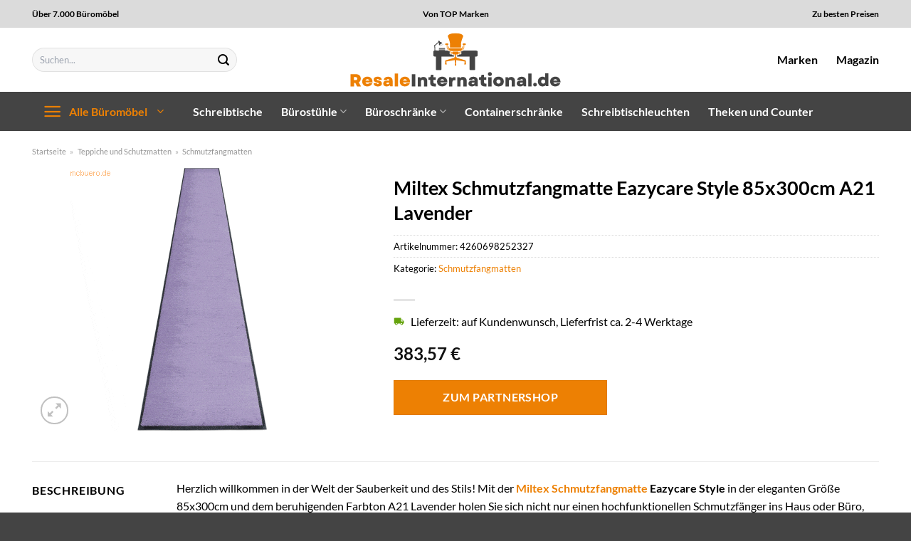

--- FILE ---
content_type: text/html; charset=UTF-8
request_url: https://www.resaleinternational.de/miltex-schmutzfangmatte-eazycare-style-85x300cm-a21-lavender/
body_size: 33250
content:
<!DOCTYPE html>
<html lang="de" class="loading-site no-js">
<head><meta charset="UTF-8" /><script>if(navigator.userAgent.match(/MSIE|Internet Explorer/i)||navigator.userAgent.match(/Trident\/7\..*?rv:11/i)){var href=document.location.href;if(!href.match(/[?&]nowprocket/)){if(href.indexOf("?")==-1){if(href.indexOf("#")==-1){document.location.href=href+"?nowprocket=1"}else{document.location.href=href.replace("#","?nowprocket=1#")}}else{if(href.indexOf("#")==-1){document.location.href=href+"&nowprocket=1"}else{document.location.href=href.replace("#","&nowprocket=1#")}}}}</script><script>class RocketLazyLoadScripts{constructor(){this.v="1.2.3",this.triggerEvents=["keydown","mousedown","mousemove","touchmove","touchstart","touchend","wheel"],this.userEventHandler=this._triggerListener.bind(this),this.touchStartHandler=this._onTouchStart.bind(this),this.touchMoveHandler=this._onTouchMove.bind(this),this.touchEndHandler=this._onTouchEnd.bind(this),this.clickHandler=this._onClick.bind(this),this.interceptedClicks=[],window.addEventListener("pageshow",t=>{this.persisted=t.persisted}),window.addEventListener("DOMContentLoaded",()=>{this._preconnect3rdParties()}),this.delayedScripts={normal:[],async:[],defer:[]},this.trash=[],this.allJQueries=[]}_addUserInteractionListener(t){if(document.hidden){t._triggerListener();return}this.triggerEvents.forEach(e=>window.addEventListener(e,t.userEventHandler,{passive:!0})),window.addEventListener("touchstart",t.touchStartHandler,{passive:!0}),window.addEventListener("mousedown",t.touchStartHandler),document.addEventListener("visibilitychange",t.userEventHandler)}_removeUserInteractionListener(){this.triggerEvents.forEach(t=>window.removeEventListener(t,this.userEventHandler,{passive:!0})),document.removeEventListener("visibilitychange",this.userEventHandler)}_onTouchStart(t){"HTML"!==t.target.tagName&&(window.addEventListener("touchend",this.touchEndHandler),window.addEventListener("mouseup",this.touchEndHandler),window.addEventListener("touchmove",this.touchMoveHandler,{passive:!0}),window.addEventListener("mousemove",this.touchMoveHandler),t.target.addEventListener("click",this.clickHandler),this._renameDOMAttribute(t.target,"onclick","rocket-onclick"),this._pendingClickStarted())}_onTouchMove(t){window.removeEventListener("touchend",this.touchEndHandler),window.removeEventListener("mouseup",this.touchEndHandler),window.removeEventListener("touchmove",this.touchMoveHandler,{passive:!0}),window.removeEventListener("mousemove",this.touchMoveHandler),t.target.removeEventListener("click",this.clickHandler),this._renameDOMAttribute(t.target,"rocket-onclick","onclick"),this._pendingClickFinished()}_onTouchEnd(t){window.removeEventListener("touchend",this.touchEndHandler),window.removeEventListener("mouseup",this.touchEndHandler),window.removeEventListener("touchmove",this.touchMoveHandler,{passive:!0}),window.removeEventListener("mousemove",this.touchMoveHandler)}_onClick(t){t.target.removeEventListener("click",this.clickHandler),this._renameDOMAttribute(t.target,"rocket-onclick","onclick"),this.interceptedClicks.push(t),t.preventDefault(),t.stopPropagation(),t.stopImmediatePropagation(),this._pendingClickFinished()}_replayClicks(){window.removeEventListener("touchstart",this.touchStartHandler,{passive:!0}),window.removeEventListener("mousedown",this.touchStartHandler),this.interceptedClicks.forEach(t=>{t.target.dispatchEvent(new MouseEvent("click",{view:t.view,bubbles:!0,cancelable:!0}))})}_waitForPendingClicks(){return new Promise(t=>{this._isClickPending?this._pendingClickFinished=t:t()})}_pendingClickStarted(){this._isClickPending=!0}_pendingClickFinished(){this._isClickPending=!1}_renameDOMAttribute(t,e,r){t.hasAttribute&&t.hasAttribute(e)&&(event.target.setAttribute(r,event.target.getAttribute(e)),event.target.removeAttribute(e))}_triggerListener(){this._removeUserInteractionListener(this),"loading"===document.readyState?document.addEventListener("DOMContentLoaded",this._loadEverythingNow.bind(this)):this._loadEverythingNow()}_preconnect3rdParties(){let t=[];document.querySelectorAll("script[type=rocketlazyloadscript]").forEach(e=>{if(e.hasAttribute("src")){let r=new URL(e.src).origin;r!==location.origin&&t.push({src:r,crossOrigin:e.crossOrigin||"module"===e.getAttribute("data-rocket-type")})}}),t=[...new Map(t.map(t=>[JSON.stringify(t),t])).values()],this._batchInjectResourceHints(t,"preconnect")}async _loadEverythingNow(){this.lastBreath=Date.now(),this._delayEventListeners(this),this._delayJQueryReady(this),this._handleDocumentWrite(),this._registerAllDelayedScripts(),this._preloadAllScripts(),await this._loadScriptsFromList(this.delayedScripts.normal),await this._loadScriptsFromList(this.delayedScripts.defer),await this._loadScriptsFromList(this.delayedScripts.async);try{await this._triggerDOMContentLoaded(),await this._triggerWindowLoad()}catch(t){console.error(t)}window.dispatchEvent(new Event("rocket-allScriptsLoaded")),this._waitForPendingClicks().then(()=>{this._replayClicks()}),this._emptyTrash()}_registerAllDelayedScripts(){document.querySelectorAll("script[type=rocketlazyloadscript]").forEach(t=>{t.hasAttribute("data-rocket-src")?t.hasAttribute("async")&&!1!==t.async?this.delayedScripts.async.push(t):t.hasAttribute("defer")&&!1!==t.defer||"module"===t.getAttribute("data-rocket-type")?this.delayedScripts.defer.push(t):this.delayedScripts.normal.push(t):this.delayedScripts.normal.push(t)})}async _transformScript(t){return new Promise((await this._littleBreath(),navigator.userAgent.indexOf("Firefox/")>0||""===navigator.vendor)?e=>{let r=document.createElement("script");[...t.attributes].forEach(t=>{let e=t.nodeName;"type"!==e&&("data-rocket-type"===e&&(e="type"),"data-rocket-src"===e&&(e="src"),r.setAttribute(e,t.nodeValue))}),t.text&&(r.text=t.text),r.hasAttribute("src")?(r.addEventListener("load",e),r.addEventListener("error",e)):(r.text=t.text,e());try{t.parentNode.replaceChild(r,t)}catch(i){e()}}:async e=>{function r(){t.setAttribute("data-rocket-status","failed"),e()}try{let i=t.getAttribute("data-rocket-type"),n=t.getAttribute("data-rocket-src");t.text,i?(t.type=i,t.removeAttribute("data-rocket-type")):t.removeAttribute("type"),t.addEventListener("load",function r(){t.setAttribute("data-rocket-status","executed"),e()}),t.addEventListener("error",r),n?(t.removeAttribute("data-rocket-src"),t.src=n):t.src="data:text/javascript;base64,"+window.btoa(unescape(encodeURIComponent(t.text)))}catch(s){r()}})}async _loadScriptsFromList(t){let e=t.shift();return e&&e.isConnected?(await this._transformScript(e),this._loadScriptsFromList(t)):Promise.resolve()}_preloadAllScripts(){this._batchInjectResourceHints([...this.delayedScripts.normal,...this.delayedScripts.defer,...this.delayedScripts.async],"preload")}_batchInjectResourceHints(t,e){var r=document.createDocumentFragment();t.forEach(t=>{let i=t.getAttribute&&t.getAttribute("data-rocket-src")||t.src;if(i){let n=document.createElement("link");n.href=i,n.rel=e,"preconnect"!==e&&(n.as="script"),t.getAttribute&&"module"===t.getAttribute("data-rocket-type")&&(n.crossOrigin=!0),t.crossOrigin&&(n.crossOrigin=t.crossOrigin),t.integrity&&(n.integrity=t.integrity),r.appendChild(n),this.trash.push(n)}}),document.head.appendChild(r)}_delayEventListeners(t){let e={};function r(t,r){!function t(r){!e[r]&&(e[r]={originalFunctions:{add:r.addEventListener,remove:r.removeEventListener},eventsToRewrite:[]},r.addEventListener=function(){arguments[0]=i(arguments[0]),e[r].originalFunctions.add.apply(r,arguments)},r.removeEventListener=function(){arguments[0]=i(arguments[0]),e[r].originalFunctions.remove.apply(r,arguments)});function i(t){return e[r].eventsToRewrite.indexOf(t)>=0?"rocket-"+t:t}}(t),e[t].eventsToRewrite.push(r)}function i(t,e){let r=t[e];Object.defineProperty(t,e,{get:()=>r||function(){},set(i){t["rocket"+e]=r=i}})}r(document,"DOMContentLoaded"),r(window,"DOMContentLoaded"),r(window,"load"),r(window,"pageshow"),r(document,"readystatechange"),i(document,"onreadystatechange"),i(window,"onload"),i(window,"onpageshow")}_delayJQueryReady(t){let e;function r(r){if(r&&r.fn&&!t.allJQueries.includes(r)){r.fn.ready=r.fn.init.prototype.ready=function(e){return t.domReadyFired?e.bind(document)(r):document.addEventListener("rocket-DOMContentLoaded",()=>e.bind(document)(r)),r([])};let i=r.fn.on;r.fn.on=r.fn.init.prototype.on=function(){if(this[0]===window){function t(t){return t.split(" ").map(t=>"load"===t||0===t.indexOf("load.")?"rocket-jquery-load":t).join(" ")}"string"==typeof arguments[0]||arguments[0]instanceof String?arguments[0]=t(arguments[0]):"object"==typeof arguments[0]&&Object.keys(arguments[0]).forEach(e=>{let r=arguments[0][e];delete arguments[0][e],arguments[0][t(e)]=r})}return i.apply(this,arguments),this},t.allJQueries.push(r)}e=r}r(window.jQuery),Object.defineProperty(window,"jQuery",{get:()=>e,set(t){r(t)}})}async _triggerDOMContentLoaded(){this.domReadyFired=!0,await this._littleBreath(),document.dispatchEvent(new Event("rocket-DOMContentLoaded")),await this._littleBreath(),window.dispatchEvent(new Event("rocket-DOMContentLoaded")),await this._littleBreath(),document.dispatchEvent(new Event("rocket-readystatechange")),await this._littleBreath(),document.rocketonreadystatechange&&document.rocketonreadystatechange()}async _triggerWindowLoad(){await this._littleBreath(),window.dispatchEvent(new Event("rocket-load")),await this._littleBreath(),window.rocketonload&&window.rocketonload(),await this._littleBreath(),this.allJQueries.forEach(t=>t(window).trigger("rocket-jquery-load")),await this._littleBreath();let t=new Event("rocket-pageshow");t.persisted=this.persisted,window.dispatchEvent(t),await this._littleBreath(),window.rocketonpageshow&&window.rocketonpageshow({persisted:this.persisted})}_handleDocumentWrite(){let t=new Map;document.write=document.writeln=function(e){let r=document.currentScript;r||console.error("WPRocket unable to document.write this: "+e);let i=document.createRange(),n=r.parentElement,s=t.get(r);void 0===s&&(s=r.nextSibling,t.set(r,s));let a=document.createDocumentFragment();i.setStart(a,0),a.appendChild(i.createContextualFragment(e)),n.insertBefore(a,s)}}async _littleBreath(){Date.now()-this.lastBreath>45&&(await this._requestAnimFrame(),this.lastBreath=Date.now())}async _requestAnimFrame(){return document.hidden?new Promise(t=>setTimeout(t)):new Promise(t=>requestAnimationFrame(t))}_emptyTrash(){this.trash.forEach(t=>t.remove())}static run(){let t=new RocketLazyLoadScripts;t._addUserInteractionListener(t)}}RocketLazyLoadScripts.run();</script>
	
	<link rel="profile" href="http://gmpg.org/xfn/11" />
	<link rel="pingback" href="https://www.resaleinternational.de/xmlrpc.php" />

	<script type="rocketlazyloadscript">(function(html){html.className = html.className.replace(/\bno-js\b/,'js')})(document.documentElement);</script>
<meta name='robots' content='index, follow, max-image-preview:large, max-snippet:-1, max-video-preview:-1' />
<link rel="preload" href="https://www.resaleinternational.de/wp-content/plugins/rate-my-post/public/css/fonts/ratemypost.ttf" type="font/ttf" as="font" crossorigin="anonymous"><meta name="viewport" content="width=device-width, initial-scale=1" />
	<!-- This site is optimized with the Yoast SEO plugin v26.8 - https://yoast.com/product/yoast-seo-wordpress/ -->
	<title>Miltex Schmutzfangmatte Eazycare Style 85x300cm A21 Lavender günstig kaufen</title>
	<meta name="description" content="Hier bei Resaleinternational.de sehr günstig Miltex Schmutzfangmatte Eazycare Style 85x300cm A21 Lavender online kaufen ✓ versicherter Versand ✓ schnelle Lieferung ✓" />
	<link rel="canonical" href="https://www.resaleinternational.de/miltex-schmutzfangmatte-eazycare-style-85x300cm-a21-lavender/" />
	<meta property="og:locale" content="de_DE" />
	<meta property="og:type" content="article" />
	<meta property="og:title" content="Miltex Schmutzfangmatte Eazycare Style 85x300cm A21 Lavender günstig kaufen" />
	<meta property="og:description" content="Hier bei Resaleinternational.de sehr günstig Miltex Schmutzfangmatte Eazycare Style 85x300cm A21 Lavender online kaufen ✓ versicherter Versand ✓ schnelle Lieferung ✓" />
	<meta property="og:url" content="https://www.resaleinternational.de/miltex-schmutzfangmatte-eazycare-style-85x300cm-a21-lavender/" />
	<meta property="og:site_name" content="Resale International" />
	<meta property="article:modified_time" content="2025-10-23T13:11:12+00:00" />
	<meta property="og:image" content="https://www.resaleinternational.de/wp-content/uploads/2023/07/milt630521.gif" />
	<meta property="og:image:width" content="370" />
	<meta property="og:image:height" content="370" />
	<meta property="og:image:type" content="image/gif" />
	<meta name="twitter:card" content="summary_large_image" />
	<meta name="twitter:label1" content="Geschätzte Lesezeit" />
	<meta name="twitter:data1" content="8 Minuten" />
	<script type="application/ld+json" class="yoast-schema-graph">{"@context":"https://schema.org","@graph":[{"@type":"WebPage","@id":"https://www.resaleinternational.de/miltex-schmutzfangmatte-eazycare-style-85x300cm-a21-lavender/","url":"https://www.resaleinternational.de/miltex-schmutzfangmatte-eazycare-style-85x300cm-a21-lavender/","name":"Miltex Schmutzfangmatte Eazycare Style 85x300cm A21 Lavender günstig kaufen","isPartOf":{"@id":"https://www.resaleinternational.de/#website"},"primaryImageOfPage":{"@id":"https://www.resaleinternational.de/miltex-schmutzfangmatte-eazycare-style-85x300cm-a21-lavender/#primaryimage"},"image":{"@id":"https://www.resaleinternational.de/miltex-schmutzfangmatte-eazycare-style-85x300cm-a21-lavender/#primaryimage"},"thumbnailUrl":"https://www.resaleinternational.de/wp-content/uploads/2023/07/milt630521.gif","datePublished":"2023-07-28T09:22:00+00:00","dateModified":"2025-10-23T13:11:12+00:00","description":"Hier bei Resaleinternational.de sehr günstig Miltex Schmutzfangmatte Eazycare Style 85x300cm A21 Lavender online kaufen ✓ versicherter Versand ✓ schnelle Lieferung ✓","breadcrumb":{"@id":"https://www.resaleinternational.de/miltex-schmutzfangmatte-eazycare-style-85x300cm-a21-lavender/#breadcrumb"},"inLanguage":"de","potentialAction":[{"@type":"ReadAction","target":["https://www.resaleinternational.de/miltex-schmutzfangmatte-eazycare-style-85x300cm-a21-lavender/"]}]},{"@type":"ImageObject","inLanguage":"de","@id":"https://www.resaleinternational.de/miltex-schmutzfangmatte-eazycare-style-85x300cm-a21-lavender/#primaryimage","url":"https://www.resaleinternational.de/wp-content/uploads/2023/07/milt630521.gif","contentUrl":"https://www.resaleinternational.de/wp-content/uploads/2023/07/milt630521.gif","width":370,"height":370,"caption":"Miltex Schmutzfangmatte Eazycare Style 85x300cm A21 Lavender"},{"@type":"BreadcrumbList","@id":"https://www.resaleinternational.de/miltex-schmutzfangmatte-eazycare-style-85x300cm-a21-lavender/#breadcrumb","itemListElement":[{"@type":"ListItem","position":1,"name":"Startseite","item":"https://www.resaleinternational.de/"},{"@type":"ListItem","position":2,"name":"Shop","item":"https://www.resaleinternational.de/shop/"},{"@type":"ListItem","position":3,"name":"Miltex Schmutzfangmatte Eazycare Style 85x300cm A21 Lavender"}]},{"@type":"WebSite","@id":"https://www.resaleinternational.de/#website","url":"https://www.resaleinternational.de/","name":"Resale International","description":"Büroartikel online kaufen","publisher":{"@id":"https://www.resaleinternational.de/#organization"},"potentialAction":[{"@type":"SearchAction","target":{"@type":"EntryPoint","urlTemplate":"https://www.resaleinternational.de/?s={search_term_string}"},"query-input":{"@type":"PropertyValueSpecification","valueRequired":true,"valueName":"search_term_string"}}],"inLanguage":"de"},{"@type":"Organization","@id":"https://www.resaleinternational.de/#organization","name":"Resale International","url":"https://www.resaleinternational.de/","logo":{"@type":"ImageObject","inLanguage":"de","@id":"https://www.resaleinternational.de/#/schema/logo/image/","url":"https://www.resaleinternational.de/wp-content/uploads/2023/07/resaleinternational-favicon.png","contentUrl":"https://www.resaleinternational.de/wp-content/uploads/2023/07/resaleinternational-favicon.png","width":60,"height":60,"caption":"Resale International"},"image":{"@id":"https://www.resaleinternational.de/#/schema/logo/image/"}}]}</script>
	<!-- / Yoast SEO plugin. -->



<link rel='prefetch' href='https://www.resaleinternational.de/wp-content/themes/flatsome/assets/js/flatsome.js?ver=a0a7aee297766598a20e' />
<link rel='prefetch' href='https://www.resaleinternational.de/wp-content/themes/flatsome/assets/js/chunk.slider.js?ver=3.18.6' />
<link rel='prefetch' href='https://www.resaleinternational.de/wp-content/themes/flatsome/assets/js/chunk.popups.js?ver=3.18.6' />
<link rel='prefetch' href='https://www.resaleinternational.de/wp-content/themes/flatsome/assets/js/chunk.tooltips.js?ver=3.18.6' />
<link rel='prefetch' href='https://www.resaleinternational.de/wp-content/themes/flatsome/assets/js/woocommerce.js?ver=49415fe6a9266f32f1f2' />
<style id='wp-img-auto-sizes-contain-inline-css' type='text/css'>
img:is([sizes=auto i],[sizes^="auto," i]){contain-intrinsic-size:3000px 1500px}
/*# sourceURL=wp-img-auto-sizes-contain-inline-css */
</style>
<link data-minify="1" rel='stylesheet' id='maintenanceLayer-css' href='https://www.resaleinternational.de/wp-content/cache/min/1/wp-content/plugins/dailylead_maintenance/css/layer.css?ver=1765693719' type='text/css' media='all' />
<link data-minify="1" rel='stylesheet' id='rate-my-post-css' href='https://www.resaleinternational.de/wp-content/cache/min/1/wp-content/plugins/rate-my-post/public/css/rate-my-post.css?ver=1765693719' type='text/css' media='all' />
<style id='rate-my-post-inline-css' type='text/css'>
.rmp-widgets-container p {  font-size: 12px;}.rmp-rating-widget .rmp-icon--ratings {  font-size: 12px;}
/*# sourceURL=rate-my-post-inline-css */
</style>
<link rel='stylesheet' id='photoswipe-css' href='https://www.resaleinternational.de/wp-content/plugins/woocommerce/assets/css/photoswipe/photoswipe.min.css?ver=9.4.2' type='text/css' media='all' />
<link rel='stylesheet' id='photoswipe-default-skin-css' href='https://www.resaleinternational.de/wp-content/plugins/woocommerce/assets/css/photoswipe/default-skin/default-skin.min.css?ver=9.4.2' type='text/css' media='all' />
<style id='woocommerce-inline-inline-css' type='text/css'>
.woocommerce form .form-row .required { visibility: visible; }
/*# sourceURL=woocommerce-inline-inline-css */
</style>
<link rel='stylesheet' id='ez-toc-css' href='https://www.resaleinternational.de/wp-content/plugins/easy-table-of-contents/assets/css/screen.min.css?ver=2.0.80' type='text/css' media='all' />
<style id='ez-toc-inline-css' type='text/css'>
div#ez-toc-container .ez-toc-title {font-size: 120%;}div#ez-toc-container .ez-toc-title {font-weight: 500;}div#ez-toc-container ul li , div#ez-toc-container ul li a {font-size: 95%;}div#ez-toc-container ul li , div#ez-toc-container ul li a {font-weight: 500;}div#ez-toc-container nav ul ul li {font-size: 90%;}div#ez-toc-container {background: #fff;border: 1px solid #000000;}div#ez-toc-container p.ez-toc-title , #ez-toc-container .ez_toc_custom_title_icon , #ez-toc-container .ez_toc_custom_toc_icon {color: #000000;}div#ez-toc-container ul.ez-toc-list a {color: #000000;}div#ez-toc-container ul.ez-toc-list a:hover {color: #000000;}div#ez-toc-container ul.ez-toc-list a:visited {color: #000000;}.ez-toc-counter nav ul li a::before {color: ;}.ez-toc-box-title {font-weight: bold; margin-bottom: 10px; text-align: center; text-transform: uppercase; letter-spacing: 1px; color: #666; padding-bottom: 5px;position:absolute;top:-4%;left:5%;background-color: inherit;transition: top 0.3s ease;}.ez-toc-box-title.toc-closed {top:-25%;}
.ez-toc-container-direction {direction: ltr;}.ez-toc-counter ul{counter-reset: item ;}.ez-toc-counter nav ul li a::before {content: counters(item, '.', decimal) '. ';display: inline-block;counter-increment: item;flex-grow: 0;flex-shrink: 0;margin-right: .2em; float: left; }.ez-toc-widget-direction {direction: ltr;}.ez-toc-widget-container ul{counter-reset: item ;}.ez-toc-widget-container nav ul li a::before {content: counters(item, '.', decimal) '. ';display: inline-block;counter-increment: item;flex-grow: 0;flex-shrink: 0;margin-right: .2em; float: left; }
/*# sourceURL=ez-toc-inline-css */
</style>
<link data-minify="1" rel='stylesheet' id='flatsome-main-css' href='https://www.resaleinternational.de/wp-content/cache/min/1/wp-content/themes/flatsome/assets/css/flatsome.css?ver=1765693719' type='text/css' media='all' />
<style id='flatsome-main-inline-css' type='text/css'>
@font-face {
				font-family: "fl-icons";
				font-display: block;
				src: url(https://www.resaleinternational.de/wp-content/themes/flatsome/assets/css/icons/fl-icons.eot?v=3.18.6);
				src:
					url(https://www.resaleinternational.de/wp-content/themes/flatsome/assets/css/icons/fl-icons.eot#iefix?v=3.18.6) format("embedded-opentype"),
					url(https://www.resaleinternational.de/wp-content/themes/flatsome/assets/css/icons/fl-icons.woff2?v=3.18.6) format("woff2"),
					url(https://www.resaleinternational.de/wp-content/themes/flatsome/assets/css/icons/fl-icons.ttf?v=3.18.6) format("truetype"),
					url(https://www.resaleinternational.de/wp-content/themes/flatsome/assets/css/icons/fl-icons.woff?v=3.18.6) format("woff"),
					url(https://www.resaleinternational.de/wp-content/themes/flatsome/assets/css/icons/fl-icons.svg?v=3.18.6#fl-icons) format("svg");
			}
/*# sourceURL=flatsome-main-inline-css */
</style>
<link data-minify="1" rel='stylesheet' id='flatsome-shop-css' href='https://www.resaleinternational.de/wp-content/cache/min/1/wp-content/themes/flatsome/assets/css/flatsome-shop.css?ver=1765693719' type='text/css' media='all' />
<script data-minify="1" type="text/javascript" src="https://www.resaleinternational.de/wp-content/cache/min/1/wp-content/plugins/dailylead_maintenance/js/layerShow.js?ver=1765693719" id="maintenanceLayerShow-js" defer></script>
<script data-minify="1" type="text/javascript" src="https://www.resaleinternational.de/wp-content/cache/min/1/wp-content/plugins/dailylead_maintenance/js/layer.js?ver=1765693719" id="maintenanceLayer-js" defer></script>
<script type="rocketlazyloadscript" data-rocket-type="text/javascript" data-rocket-src="https://www.resaleinternational.de/wp-includes/js/jquery/jquery.min.js?ver=3.7.1" id="jquery-core-js" defer></script>
<script type="rocketlazyloadscript" data-rocket-type="text/javascript" data-rocket-src="https://www.resaleinternational.de/wp-content/plugins/woocommerce/assets/js/jquery-blockui/jquery.blockUI.min.js?ver=2.7.0-wc.9.4.2" id="jquery-blockui-js" data-wp-strategy="defer" defer></script>
<script type="text/javascript" id="wc-add-to-cart-js-extra">
/* <![CDATA[ */
var wc_add_to_cart_params = {"ajax_url":"/wp-admin/admin-ajax.php","wc_ajax_url":"/?wc-ajax=%%endpoint%%","i18n_view_cart":"Warenkorb anzeigen","cart_url":"https://www.resaleinternational.de","is_cart":"","cart_redirect_after_add":"no"};
//# sourceURL=wc-add-to-cart-js-extra
/* ]]> */
</script>
<script type="rocketlazyloadscript" data-rocket-type="text/javascript" data-rocket-src="https://www.resaleinternational.de/wp-content/plugins/woocommerce/assets/js/frontend/add-to-cart.min.js?ver=9.4.2" id="wc-add-to-cart-js" defer="defer" data-wp-strategy="defer"></script>
<script type="rocketlazyloadscript" data-rocket-type="text/javascript" data-rocket-src="https://www.resaleinternational.de/wp-content/plugins/woocommerce/assets/js/photoswipe/photoswipe.min.js?ver=4.1.1-wc.9.4.2" id="photoswipe-js" defer="defer" data-wp-strategy="defer"></script>
<script type="rocketlazyloadscript" data-rocket-type="text/javascript" data-rocket-src="https://www.resaleinternational.de/wp-content/plugins/woocommerce/assets/js/photoswipe/photoswipe-ui-default.min.js?ver=4.1.1-wc.9.4.2" id="photoswipe-ui-default-js" defer="defer" data-wp-strategy="defer"></script>
<script type="text/javascript" id="wc-single-product-js-extra">
/* <![CDATA[ */
var wc_single_product_params = {"i18n_required_rating_text":"Bitte w\u00e4hle eine Bewertung","review_rating_required":"yes","flexslider":{"rtl":false,"animation":"slide","smoothHeight":true,"directionNav":false,"controlNav":"thumbnails","slideshow":false,"animationSpeed":500,"animationLoop":false,"allowOneSlide":false},"zoom_enabled":"","zoom_options":[],"photoswipe_enabled":"1","photoswipe_options":{"shareEl":false,"closeOnScroll":false,"history":false,"hideAnimationDuration":0,"showAnimationDuration":0},"flexslider_enabled":""};
//# sourceURL=wc-single-product-js-extra
/* ]]> */
</script>
<script type="rocketlazyloadscript" data-rocket-type="text/javascript" data-rocket-src="https://www.resaleinternational.de/wp-content/plugins/woocommerce/assets/js/frontend/single-product.min.js?ver=9.4.2" id="wc-single-product-js" defer="defer" data-wp-strategy="defer"></script>
<script type="rocketlazyloadscript" data-rocket-type="text/javascript" data-rocket-src="https://www.resaleinternational.de/wp-content/plugins/woocommerce/assets/js/js-cookie/js.cookie.min.js?ver=2.1.4-wc.9.4.2" id="js-cookie-js" data-wp-strategy="defer" defer></script>
<style>.woocommerce-product-gallery{ opacity: 1 !important; }</style><script type="rocketlazyloadscript">
  var _paq = window._paq = window._paq || [];
  /* tracker methods like "setCustomDimension" should be called before "trackPageView" */
  _paq.push(['trackPageView']);
  _paq.push(['enableLinkTracking']);
  (function() {
    var u="https://stats.dailylead.de/";
    _paq.push(['setTrackerUrl', u+'matomo.php']);
    _paq.push(['setSiteId', '136']);
    var d=document, g=d.createElement('script'), s=d.getElementsByTagName('script')[0];
    g.async=true; g.src=u+'matomo.js'; s.parentNode.insertBefore(g,s);
  })();
</script>
<script type="rocketlazyloadscript" data-minify="1" data-host="https://digistats.de" data-dnt="false" data-rocket-src="https://www.resaleinternational.de/wp-content/cache/min/1/js/script.js?ver=1765693719" id="ZwSg9rf6GA" async defer></script>	<noscript><style>.woocommerce-product-gallery{ opacity: 1 !important; }</style></noscript>
	<style class='wp-fonts-local' type='text/css'>
@font-face{font-family:Inter;font-style:normal;font-weight:300 900;font-display:fallback;src:url('https://www.resaleinternational.de/wp-content/plugins/woocommerce/assets/fonts/Inter-VariableFont_slnt,wght.woff2') format('woff2');font-stretch:normal;}
@font-face{font-family:Cardo;font-style:normal;font-weight:400;font-display:fallback;src:url('https://www.resaleinternational.de/wp-content/plugins/woocommerce/assets/fonts/cardo_normal_400.woff2') format('woff2');}
</style>
<link rel="icon" href="https://www.resaleinternational.de/wp-content/uploads/2023/07/cropped-resaleinternational-favicon-32x32.png" sizes="32x32" />
<link rel="icon" href="https://www.resaleinternational.de/wp-content/uploads/2023/07/cropped-resaleinternational-favicon-192x192.png" sizes="192x192" />
<link rel="apple-touch-icon" href="https://www.resaleinternational.de/wp-content/uploads/2023/07/cropped-resaleinternational-favicon-180x180.png" />
<meta name="msapplication-TileImage" content="https://www.resaleinternational.de/wp-content/uploads/2023/07/cropped-resaleinternational-favicon-270x270.png" />
<style id="custom-css" type="text/css">:root {--primary-color: #ed8003;--fs-color-primary: #ed8003;--fs-color-secondary: #ed8003;--fs-color-success: #7a9c59;--fs-color-alert: #b20000;--fs-experimental-link-color: #ed8003;--fs-experimental-link-color-hover: #000000;}.tooltipster-base {--tooltip-color: #fff;--tooltip-bg-color: #000;}.off-canvas-right .mfp-content, .off-canvas-left .mfp-content {--drawer-width: 300px;}.off-canvas .mfp-content.off-canvas-cart {--drawer-width: 360px;}.container-width, .full-width .ubermenu-nav, .container, .row{max-width: 1220px}.row.row-collapse{max-width: 1190px}.row.row-small{max-width: 1212.5px}.row.row-large{max-width: 1250px}.header-main{height: 90px}#logo img{max-height: 90px}#logo{width:300px;}.header-bottom{min-height: 55px}.header-top{min-height: 39px}.transparent .header-main{height: 90px}.transparent #logo img{max-height: 90px}.has-transparent + .page-title:first-of-type,.has-transparent + #main > .page-title,.has-transparent + #main > div > .page-title,.has-transparent + #main .page-header-wrapper:first-of-type .page-title{padding-top: 170px;}.header.show-on-scroll,.stuck .header-main{height:70px!important}.stuck #logo img{max-height: 70px!important}.search-form{ width: 70%;}.header-bottom {background-color: #444444}.header-main .nav > li > a{line-height: 16px }.stuck .header-main .nav > li > a{line-height: 50px }.header-bottom-nav > li > a{line-height: 16px }@media (max-width: 549px) {.header-main{height: 70px}#logo img{max-height: 70px}}.header-top{background-color:#dbdbdb!important;}body{color: #000000}h1,h2,h3,h4,h5,h6,.heading-font{color: #000000;}body{font-family: Lato, sans-serif;}body {font-weight: 400;font-style: normal;}.nav > li > a {font-family: Lato, sans-serif;}.mobile-sidebar-levels-2 .nav > li > ul > li > a {font-family: Lato, sans-serif;}.nav > li > a,.mobile-sidebar-levels-2 .nav > li > ul > li > a {font-weight: 700;font-style: normal;}h1,h2,h3,h4,h5,h6,.heading-font, .off-canvas-center .nav-sidebar.nav-vertical > li > a{font-family: Lato, sans-serif;}h1,h2,h3,h4,h5,h6,.heading-font,.banner h1,.banner h2 {font-weight: 700;font-style: normal;}.alt-font{font-family: "Dancing Script", sans-serif;}.alt-font {font-weight: 400!important;font-style: normal!important;}.header:not(.transparent) .header-nav-main.nav > li > a {color: #000000;}.header:not(.transparent) .header-bottom-nav.nav > li > a{color: #ffffff;}.widget:where(:not(.widget_shopping_cart)) a{color: #000000;}.widget:where(:not(.widget_shopping_cart)) a:hover{color: #ed8003;}.widget .tagcloud a:hover{border-color: #ed8003; background-color: #ed8003;}.has-equal-box-heights .box-image {padding-top: 100%;}@media screen and (min-width: 550px){.products .box-vertical .box-image{min-width: 300px!important;width: 300px!important;}}.header-main .social-icons,.header-main .cart-icon strong,.header-main .menu-title,.header-main .header-button > .button.is-outline,.header-main .nav > li > a > i:not(.icon-angle-down){color: #000000!important;}.header-main .header-button > .button.is-outline,.header-main .cart-icon strong:after,.header-main .cart-icon strong{border-color: #000000!important;}.header-main .header-button > .button:not(.is-outline){background-color: #000000!important;}.header-main .current-dropdown .cart-icon strong,.header-main .header-button > .button:hover,.header-main .header-button > .button:hover i,.header-main .header-button > .button:hover span{color:#FFF!important;}.header-main .menu-title:hover,.header-main .social-icons a:hover,.header-main .header-button > .button.is-outline:hover,.header-main .nav > li > a:hover > i:not(.icon-angle-down){color: #000000!important;}.header-main .current-dropdown .cart-icon strong,.header-main .header-button > .button:hover{background-color: #000000!important;}.header-main .current-dropdown .cart-icon strong:after,.header-main .current-dropdown .cart-icon strong,.header-main .header-button > .button:hover{border-color: #000000!important;}.absolute-footer, html{background-color: #444444}.page-title-small + main .product-container > .row{padding-top:0;}.header-vertical-menu__opener {width: 200px}.header-vertical-menu__opener{color: #ed8003}.header-vertical-menu__opener{background-color: #444444}/* Custom CSS */.header-vertical-menu__fly-out .current-dropdown.menu-item .nav-dropdown {display: block;}.header-vertical-menu__opener {font-size: initial;}.off-canvas-right .mfp-content, .off-canvas-left .mfp-content {max-width: 320px;width:100%}.off-canvas-left.mfp-ready .mfp-close {color: black;}.product-summary .woocommerce-Price-currencySymbol {font-size: inherit;vertical-align: inherit;margin-top: inherit;}.product-section-title-related {text-align: center;padding-top: 45px;}.yith-wcwl-add-to-wishlist {margin-top: 10px;margin-bottom: 30px;}.page-title {margin-top: 20px;}@media screen and (min-width: 850px) {.page-title-inner {padding-top: 0;min-height: auto;}}/*** START Sticky Banner ***/.sticky-add-to-cart__product img {display: none;}.sticky-add-to-cart__product .product-title-small {display: none;}.sticky-add-to-cart--active .cart {padding-top: 5px;padding-bottom: 5px;max-width: 250px;flex-grow: 1;font-size: smaller;margin-bottom: 0;}.sticky-add-to-cart.sticky-add-to-cart--active .single_add_to_cart_button{margin: 0;padding-top: 10px;padding-bottom: 10px;border-radius: 99px;width: 100%;line-height: 1.5;}.single_add_to_cart_button,.sticky-add-to-cart:not(.sticky-add-to-cart--active) .single_add_to_cart_button {padding: 5px;max-width: 300px;width:100%;margin:0;}.sticky-add-to-cart--active {-webkit-backdrop-filter: blur(7px);backdrop-filter: blur(7px);display: flex;justify-content: center;padding: 3px 10px;}.sticky-add-to-cart__product .product-title-small {height: 14px;overflow: hidden;}.sticky-add-to-cart--active .woocommerce-variation-price, .sticky-add-to-cart--active .product-page-price {font-size: 24px;}.sticky-add-to-cart--active .price del {font-size: 50%;margin-bottom: 4px;}.sticky-add-to-cart--active .price del::after {width: 50%;}.sticky-add-to-cart__product {margin-right: 5px;}/*** END Sticky Banner ***/.yadore {display: grid;grid-template-columns: repeat(4,minmax(0,1fr));gap:1rem;}.col-4 .yadore {display: grid;grid-template-columns: repeat(4,minmax(0,1fr));gap:1rem;}.yadore .yadore-item {background: #fff;border-radius: 15px;}.yadore .yadore-item li.delivery_time,.yadore .yadore-item li.stock_status,.yadore .yadore-item li.stock_status.nicht {list-style-type: none;padding: 0px 0 0px 24px;margin: 0px!important;}.yadore .yadore-item img:not(.logo) {min-height: 170px;max-height: 170px;}.yadore .yadore-item img.logo {max-width: 70px;max-height: 30px;}.ayo-logo-name {margin-top: 12px;display: block;white-space: nowrap;font-size: xx-small;}.product-info {display: flex;flex-direction: column;padding-bottom: 0;}.product-info.product-title {order: 1;}.product-info .is-divider {order: 2;}.product-info .product-short-description {order: 3;}.product-info .product-short-description li {list-style-type: none;padding: 0px 0 0px 24px;margin: 0px 0px 3px 0px!important;}li.delivery_time,.product-info .product-short-description li.delivery_time {background: url([data-uri]) no-repeat left center;}li.delivery_time,.product-info .product-short-description li.delivery_time {background: url([data-uri]) no-repeat left center;}li.stock_status,.product-info .product-short-description li.stock_status {background: url([data-uri]) no-repeat left center;}li.stock_status.nicht,.product-info .product-short-description li.stock_status.nicht {background: url([data-uri]) no-repeat left center;}.product-info .price-wrapper {order: 4;}.product-info .price-wrapper .price {margin: 0;}.product-info .cart,.product-info .sticky-add-to-cart-wrapper {order:5;margin: 25px 0;}.product-info .yith-wcwl-add-to-wishlist {order: 6;margin: 0;}.overflow-hidden { overflow: hidden;}.overflow-hidden.banner h3 {line-height: 0;}.nowrap { white-space: nowrap;}.height-40 {height: 40px !important;}.m-0 {margin: 0 !important;}a.stretched-link:after {position: absolute;top: 0;right: 0;bottom: 0;left: 0;pointer-events: auto;content: "";background-color: rgba(0,0,0,0.0);z-index: 1;}.z-index-0 {z-index: 0;}.z-index-10 {z-index: 10;}.price del {text-decoration-line: none;position: relative;}.price del::after {content: '';position: absolute;border-top: 2px solid red;width: 100%;height: 100%;left: 0;transform: rotate(-10deg);top: 50%;}.product-small.box .box-image .image-cover img {object-fit: contain;}.product-small.box .box-image {text-align: center;}.product-small.box .box-text .title-wrapper {max-height: 75px;overflow: hidden;margin-bottom: 15px;}.woocommerce-product-gallery__wrapper .woocommerce-product-gallery__image a img {max-height: 420px;width: auto;margin: 0 auto;display: block;}.has-equal-box-heights .box-image img {-o-object-fit: contain;object-fit: contain;}/* START Mobile Menu */.off-canvas-left .mfp-content, .off-canvas-right .mfp-content {width: 85%;max-width: 360px;}.off-canvas-left .mfp-content .nav>li>a, .off-canvas-right .mfp-content .nav>li>a,.mobile-sidebar-levels-2 .nav-slide>li>.sub-menu>li:not(.nav-slide-header)>a, .mobile-sidebar-levels-2 .nav-slide>li>ul.children>li:not(.nav-slide-header)>a {font-size: 1.1em;color: #000;}.mobile-sidebar-levels-2 .nav-slide>li>.sub-menu>li:not(.nav-slide-header)>a, .mobile-sidebar-levels-2 .nav-slide>li>ul.children>li:not(.nav-slide-header)>a {text-transform: none;}/* END Mobile Menu *//*** START MENU frühes umschalten auf MobileCSS ***/@media (min-width: 850px) and (max-width: 1150px) {header [data-show=show-for-medium], header .show-for-medium {display: block !important;}}@media (max-width: 1150px) {header [data-show=hide-for-medium], header .hide-for-medium {display: none !important;}.medium-logo-center .logo {-webkit-box-ordinal-group: 2;-ms-flex-order: 2;order: 2;}header .show-for-medium.flex-right {-webkit-box-ordinal-group: 3;-ms-flex-order: 3;order: 3;}.medium-logo-center .logo img {margin: 0 auto;}}/*** END MENUfrühes umschalten auf MobileCSS ***/.product-title a {color: #000000;}.product-title a:hover {color: var(--fs-experimental-link-color);}/* Custom CSS Tablet */@media (max-width: 849px){.nav li a,.nav-vertical>li>ul li a,.nav-slide-header .toggle,.mobile-sidebar-levels-2 .nav-slide>li>ul.children>li>a, .mobile-sidebar-levels-2 .nav-slide>li>.sub-menu>li>a {color: #000 !important;opacity: 1;}/*** START Sticky Banner ***/.sticky-add-to-cart--active {justify-content: space-between;font-size: .9em;}/*** END Sticky Banner ***/.post-title.is-large {font-size: 1.75em;}}/* Custom CSS Mobile */@media (max-width: 549px){/*** START Sticky Banner ***/.sticky-add-to-cart:not(.sticky-add-to-cart--active) {width: 100% !important;max-width: 100%;}.sticky-add-to-cart:not(.sticky-add-to-cart--active) .single_add_to_cart_button {padding: 5px 25px;max-width: 100%;}/*** END Sticky Banner ***/.single_add_to_cart_button {padding: 5px 25px;max-width: 100%;width: 100%;}.yadore,.col-4 .yadore {grid-template-columns: repeat(1,minmax(0,1fr));}}.label-new.menu-item > a:after{content:"Neu";}.label-hot.menu-item > a:after{content:"Hot";}.label-sale.menu-item > a:after{content:"Aktion";}.label-popular.menu-item > a:after{content:"Beliebt";}</style><style id="kirki-inline-styles">/* latin-ext */
@font-face {
  font-family: 'Lato';
  font-style: normal;
  font-weight: 400;
  font-display: swap;
  src: url(https://www.resaleinternational.de/wp-content/fonts/lato/S6uyw4BMUTPHjxAwXjeu.woff2) format('woff2');
  unicode-range: U+0100-02BA, U+02BD-02C5, U+02C7-02CC, U+02CE-02D7, U+02DD-02FF, U+0304, U+0308, U+0329, U+1D00-1DBF, U+1E00-1E9F, U+1EF2-1EFF, U+2020, U+20A0-20AB, U+20AD-20C0, U+2113, U+2C60-2C7F, U+A720-A7FF;
}
/* latin */
@font-face {
  font-family: 'Lato';
  font-style: normal;
  font-weight: 400;
  font-display: swap;
  src: url(https://www.resaleinternational.de/wp-content/fonts/lato/S6uyw4BMUTPHjx4wXg.woff2) format('woff2');
  unicode-range: U+0000-00FF, U+0131, U+0152-0153, U+02BB-02BC, U+02C6, U+02DA, U+02DC, U+0304, U+0308, U+0329, U+2000-206F, U+20AC, U+2122, U+2191, U+2193, U+2212, U+2215, U+FEFF, U+FFFD;
}
/* latin-ext */
@font-face {
  font-family: 'Lato';
  font-style: normal;
  font-weight: 700;
  font-display: swap;
  src: url(https://www.resaleinternational.de/wp-content/fonts/lato/S6u9w4BMUTPHh6UVSwaPGR_p.woff2) format('woff2');
  unicode-range: U+0100-02BA, U+02BD-02C5, U+02C7-02CC, U+02CE-02D7, U+02DD-02FF, U+0304, U+0308, U+0329, U+1D00-1DBF, U+1E00-1E9F, U+1EF2-1EFF, U+2020, U+20A0-20AB, U+20AD-20C0, U+2113, U+2C60-2C7F, U+A720-A7FF;
}
/* latin */
@font-face {
  font-family: 'Lato';
  font-style: normal;
  font-weight: 700;
  font-display: swap;
  src: url(https://www.resaleinternational.de/wp-content/fonts/lato/S6u9w4BMUTPHh6UVSwiPGQ.woff2) format('woff2');
  unicode-range: U+0000-00FF, U+0131, U+0152-0153, U+02BB-02BC, U+02C6, U+02DA, U+02DC, U+0304, U+0308, U+0329, U+2000-206F, U+20AC, U+2122, U+2191, U+2193, U+2212, U+2215, U+FEFF, U+FFFD;
}/* vietnamese */
@font-face {
  font-family: 'Dancing Script';
  font-style: normal;
  font-weight: 400;
  font-display: swap;
  src: url(https://www.resaleinternational.de/wp-content/fonts/dancing-script/If2cXTr6YS-zF4S-kcSWSVi_sxjsohD9F50Ruu7BMSo3Rep8ltA.woff2) format('woff2');
  unicode-range: U+0102-0103, U+0110-0111, U+0128-0129, U+0168-0169, U+01A0-01A1, U+01AF-01B0, U+0300-0301, U+0303-0304, U+0308-0309, U+0323, U+0329, U+1EA0-1EF9, U+20AB;
}
/* latin-ext */
@font-face {
  font-family: 'Dancing Script';
  font-style: normal;
  font-weight: 400;
  font-display: swap;
  src: url(https://www.resaleinternational.de/wp-content/fonts/dancing-script/If2cXTr6YS-zF4S-kcSWSVi_sxjsohD9F50Ruu7BMSo3ROp8ltA.woff2) format('woff2');
  unicode-range: U+0100-02BA, U+02BD-02C5, U+02C7-02CC, U+02CE-02D7, U+02DD-02FF, U+0304, U+0308, U+0329, U+1D00-1DBF, U+1E00-1E9F, U+1EF2-1EFF, U+2020, U+20A0-20AB, U+20AD-20C0, U+2113, U+2C60-2C7F, U+A720-A7FF;
}
/* latin */
@font-face {
  font-family: 'Dancing Script';
  font-style: normal;
  font-weight: 400;
  font-display: swap;
  src: url(https://www.resaleinternational.de/wp-content/fonts/dancing-script/If2cXTr6YS-zF4S-kcSWSVi_sxjsohD9F50Ruu7BMSo3Sup8.woff2) format('woff2');
  unicode-range: U+0000-00FF, U+0131, U+0152-0153, U+02BB-02BC, U+02C6, U+02DA, U+02DC, U+0304, U+0308, U+0329, U+2000-206F, U+20AC, U+2122, U+2191, U+2193, U+2212, U+2215, U+FEFF, U+FFFD;
}</style><noscript><style id="rocket-lazyload-nojs-css">.rll-youtube-player, [data-lazy-src]{display:none !important;}</style></noscript><link data-minify="1" rel='stylesheet' id='wc-blocks-style-css' href='https://www.resaleinternational.de/wp-content/cache/min/1/wp-content/plugins/woocommerce/assets/client/blocks/wc-blocks.css?ver=1765693719' type='text/css' media='all' />
<style id='global-styles-inline-css' type='text/css'>
:root{--wp--preset--aspect-ratio--square: 1;--wp--preset--aspect-ratio--4-3: 4/3;--wp--preset--aspect-ratio--3-4: 3/4;--wp--preset--aspect-ratio--3-2: 3/2;--wp--preset--aspect-ratio--2-3: 2/3;--wp--preset--aspect-ratio--16-9: 16/9;--wp--preset--aspect-ratio--9-16: 9/16;--wp--preset--color--black: #000000;--wp--preset--color--cyan-bluish-gray: #abb8c3;--wp--preset--color--white: #ffffff;--wp--preset--color--pale-pink: #f78da7;--wp--preset--color--vivid-red: #cf2e2e;--wp--preset--color--luminous-vivid-orange: #ff6900;--wp--preset--color--luminous-vivid-amber: #fcb900;--wp--preset--color--light-green-cyan: #7bdcb5;--wp--preset--color--vivid-green-cyan: #00d084;--wp--preset--color--pale-cyan-blue: #8ed1fc;--wp--preset--color--vivid-cyan-blue: #0693e3;--wp--preset--color--vivid-purple: #9b51e0;--wp--preset--color--primary: #ed8003;--wp--preset--color--secondary: #ed8003;--wp--preset--color--success: #7a9c59;--wp--preset--color--alert: #b20000;--wp--preset--gradient--vivid-cyan-blue-to-vivid-purple: linear-gradient(135deg,rgb(6,147,227) 0%,rgb(155,81,224) 100%);--wp--preset--gradient--light-green-cyan-to-vivid-green-cyan: linear-gradient(135deg,rgb(122,220,180) 0%,rgb(0,208,130) 100%);--wp--preset--gradient--luminous-vivid-amber-to-luminous-vivid-orange: linear-gradient(135deg,rgb(252,185,0) 0%,rgb(255,105,0) 100%);--wp--preset--gradient--luminous-vivid-orange-to-vivid-red: linear-gradient(135deg,rgb(255,105,0) 0%,rgb(207,46,46) 100%);--wp--preset--gradient--very-light-gray-to-cyan-bluish-gray: linear-gradient(135deg,rgb(238,238,238) 0%,rgb(169,184,195) 100%);--wp--preset--gradient--cool-to-warm-spectrum: linear-gradient(135deg,rgb(74,234,220) 0%,rgb(151,120,209) 20%,rgb(207,42,186) 40%,rgb(238,44,130) 60%,rgb(251,105,98) 80%,rgb(254,248,76) 100%);--wp--preset--gradient--blush-light-purple: linear-gradient(135deg,rgb(255,206,236) 0%,rgb(152,150,240) 100%);--wp--preset--gradient--blush-bordeaux: linear-gradient(135deg,rgb(254,205,165) 0%,rgb(254,45,45) 50%,rgb(107,0,62) 100%);--wp--preset--gradient--luminous-dusk: linear-gradient(135deg,rgb(255,203,112) 0%,rgb(199,81,192) 50%,rgb(65,88,208) 100%);--wp--preset--gradient--pale-ocean: linear-gradient(135deg,rgb(255,245,203) 0%,rgb(182,227,212) 50%,rgb(51,167,181) 100%);--wp--preset--gradient--electric-grass: linear-gradient(135deg,rgb(202,248,128) 0%,rgb(113,206,126) 100%);--wp--preset--gradient--midnight: linear-gradient(135deg,rgb(2,3,129) 0%,rgb(40,116,252) 100%);--wp--preset--font-size--small: 13px;--wp--preset--font-size--medium: 20px;--wp--preset--font-size--large: 36px;--wp--preset--font-size--x-large: 42px;--wp--preset--font-family--inter: "Inter", sans-serif;--wp--preset--font-family--cardo: Cardo;--wp--preset--spacing--20: 0.44rem;--wp--preset--spacing--30: 0.67rem;--wp--preset--spacing--40: 1rem;--wp--preset--spacing--50: 1.5rem;--wp--preset--spacing--60: 2.25rem;--wp--preset--spacing--70: 3.38rem;--wp--preset--spacing--80: 5.06rem;--wp--preset--shadow--natural: 6px 6px 9px rgba(0, 0, 0, 0.2);--wp--preset--shadow--deep: 12px 12px 50px rgba(0, 0, 0, 0.4);--wp--preset--shadow--sharp: 6px 6px 0px rgba(0, 0, 0, 0.2);--wp--preset--shadow--outlined: 6px 6px 0px -3px rgb(255, 255, 255), 6px 6px rgb(0, 0, 0);--wp--preset--shadow--crisp: 6px 6px 0px rgb(0, 0, 0);}:where(body) { margin: 0; }.wp-site-blocks > .alignleft { float: left; margin-right: 2em; }.wp-site-blocks > .alignright { float: right; margin-left: 2em; }.wp-site-blocks > .aligncenter { justify-content: center; margin-left: auto; margin-right: auto; }:where(.is-layout-flex){gap: 0.5em;}:where(.is-layout-grid){gap: 0.5em;}.is-layout-flow > .alignleft{float: left;margin-inline-start: 0;margin-inline-end: 2em;}.is-layout-flow > .alignright{float: right;margin-inline-start: 2em;margin-inline-end: 0;}.is-layout-flow > .aligncenter{margin-left: auto !important;margin-right: auto !important;}.is-layout-constrained > .alignleft{float: left;margin-inline-start: 0;margin-inline-end: 2em;}.is-layout-constrained > .alignright{float: right;margin-inline-start: 2em;margin-inline-end: 0;}.is-layout-constrained > .aligncenter{margin-left: auto !important;margin-right: auto !important;}.is-layout-constrained > :where(:not(.alignleft):not(.alignright):not(.alignfull)){margin-left: auto !important;margin-right: auto !important;}body .is-layout-flex{display: flex;}.is-layout-flex{flex-wrap: wrap;align-items: center;}.is-layout-flex > :is(*, div){margin: 0;}body .is-layout-grid{display: grid;}.is-layout-grid > :is(*, div){margin: 0;}body{padding-top: 0px;padding-right: 0px;padding-bottom: 0px;padding-left: 0px;}a:where(:not(.wp-element-button)){text-decoration: none;}:root :where(.wp-element-button, .wp-block-button__link){background-color: #32373c;border-width: 0;color: #fff;font-family: inherit;font-size: inherit;font-style: inherit;font-weight: inherit;letter-spacing: inherit;line-height: inherit;padding-top: calc(0.667em + 2px);padding-right: calc(1.333em + 2px);padding-bottom: calc(0.667em + 2px);padding-left: calc(1.333em + 2px);text-decoration: none;text-transform: inherit;}.has-black-color{color: var(--wp--preset--color--black) !important;}.has-cyan-bluish-gray-color{color: var(--wp--preset--color--cyan-bluish-gray) !important;}.has-white-color{color: var(--wp--preset--color--white) !important;}.has-pale-pink-color{color: var(--wp--preset--color--pale-pink) !important;}.has-vivid-red-color{color: var(--wp--preset--color--vivid-red) !important;}.has-luminous-vivid-orange-color{color: var(--wp--preset--color--luminous-vivid-orange) !important;}.has-luminous-vivid-amber-color{color: var(--wp--preset--color--luminous-vivid-amber) !important;}.has-light-green-cyan-color{color: var(--wp--preset--color--light-green-cyan) !important;}.has-vivid-green-cyan-color{color: var(--wp--preset--color--vivid-green-cyan) !important;}.has-pale-cyan-blue-color{color: var(--wp--preset--color--pale-cyan-blue) !important;}.has-vivid-cyan-blue-color{color: var(--wp--preset--color--vivid-cyan-blue) !important;}.has-vivid-purple-color{color: var(--wp--preset--color--vivid-purple) !important;}.has-primary-color{color: var(--wp--preset--color--primary) !important;}.has-secondary-color{color: var(--wp--preset--color--secondary) !important;}.has-success-color{color: var(--wp--preset--color--success) !important;}.has-alert-color{color: var(--wp--preset--color--alert) !important;}.has-black-background-color{background-color: var(--wp--preset--color--black) !important;}.has-cyan-bluish-gray-background-color{background-color: var(--wp--preset--color--cyan-bluish-gray) !important;}.has-white-background-color{background-color: var(--wp--preset--color--white) !important;}.has-pale-pink-background-color{background-color: var(--wp--preset--color--pale-pink) !important;}.has-vivid-red-background-color{background-color: var(--wp--preset--color--vivid-red) !important;}.has-luminous-vivid-orange-background-color{background-color: var(--wp--preset--color--luminous-vivid-orange) !important;}.has-luminous-vivid-amber-background-color{background-color: var(--wp--preset--color--luminous-vivid-amber) !important;}.has-light-green-cyan-background-color{background-color: var(--wp--preset--color--light-green-cyan) !important;}.has-vivid-green-cyan-background-color{background-color: var(--wp--preset--color--vivid-green-cyan) !important;}.has-pale-cyan-blue-background-color{background-color: var(--wp--preset--color--pale-cyan-blue) !important;}.has-vivid-cyan-blue-background-color{background-color: var(--wp--preset--color--vivid-cyan-blue) !important;}.has-vivid-purple-background-color{background-color: var(--wp--preset--color--vivid-purple) !important;}.has-primary-background-color{background-color: var(--wp--preset--color--primary) !important;}.has-secondary-background-color{background-color: var(--wp--preset--color--secondary) !important;}.has-success-background-color{background-color: var(--wp--preset--color--success) !important;}.has-alert-background-color{background-color: var(--wp--preset--color--alert) !important;}.has-black-border-color{border-color: var(--wp--preset--color--black) !important;}.has-cyan-bluish-gray-border-color{border-color: var(--wp--preset--color--cyan-bluish-gray) !important;}.has-white-border-color{border-color: var(--wp--preset--color--white) !important;}.has-pale-pink-border-color{border-color: var(--wp--preset--color--pale-pink) !important;}.has-vivid-red-border-color{border-color: var(--wp--preset--color--vivid-red) !important;}.has-luminous-vivid-orange-border-color{border-color: var(--wp--preset--color--luminous-vivid-orange) !important;}.has-luminous-vivid-amber-border-color{border-color: var(--wp--preset--color--luminous-vivid-amber) !important;}.has-light-green-cyan-border-color{border-color: var(--wp--preset--color--light-green-cyan) !important;}.has-vivid-green-cyan-border-color{border-color: var(--wp--preset--color--vivid-green-cyan) !important;}.has-pale-cyan-blue-border-color{border-color: var(--wp--preset--color--pale-cyan-blue) !important;}.has-vivid-cyan-blue-border-color{border-color: var(--wp--preset--color--vivid-cyan-blue) !important;}.has-vivid-purple-border-color{border-color: var(--wp--preset--color--vivid-purple) !important;}.has-primary-border-color{border-color: var(--wp--preset--color--primary) !important;}.has-secondary-border-color{border-color: var(--wp--preset--color--secondary) !important;}.has-success-border-color{border-color: var(--wp--preset--color--success) !important;}.has-alert-border-color{border-color: var(--wp--preset--color--alert) !important;}.has-vivid-cyan-blue-to-vivid-purple-gradient-background{background: var(--wp--preset--gradient--vivid-cyan-blue-to-vivid-purple) !important;}.has-light-green-cyan-to-vivid-green-cyan-gradient-background{background: var(--wp--preset--gradient--light-green-cyan-to-vivid-green-cyan) !important;}.has-luminous-vivid-amber-to-luminous-vivid-orange-gradient-background{background: var(--wp--preset--gradient--luminous-vivid-amber-to-luminous-vivid-orange) !important;}.has-luminous-vivid-orange-to-vivid-red-gradient-background{background: var(--wp--preset--gradient--luminous-vivid-orange-to-vivid-red) !important;}.has-very-light-gray-to-cyan-bluish-gray-gradient-background{background: var(--wp--preset--gradient--very-light-gray-to-cyan-bluish-gray) !important;}.has-cool-to-warm-spectrum-gradient-background{background: var(--wp--preset--gradient--cool-to-warm-spectrum) !important;}.has-blush-light-purple-gradient-background{background: var(--wp--preset--gradient--blush-light-purple) !important;}.has-blush-bordeaux-gradient-background{background: var(--wp--preset--gradient--blush-bordeaux) !important;}.has-luminous-dusk-gradient-background{background: var(--wp--preset--gradient--luminous-dusk) !important;}.has-pale-ocean-gradient-background{background: var(--wp--preset--gradient--pale-ocean) !important;}.has-electric-grass-gradient-background{background: var(--wp--preset--gradient--electric-grass) !important;}.has-midnight-gradient-background{background: var(--wp--preset--gradient--midnight) !important;}.has-small-font-size{font-size: var(--wp--preset--font-size--small) !important;}.has-medium-font-size{font-size: var(--wp--preset--font-size--medium) !important;}.has-large-font-size{font-size: var(--wp--preset--font-size--large) !important;}.has-x-large-font-size{font-size: var(--wp--preset--font-size--x-large) !important;}.has-inter-font-family{font-family: var(--wp--preset--font-family--inter) !important;}.has-cardo-font-family{font-family: var(--wp--preset--font-family--cardo) !important;}
/*# sourceURL=global-styles-inline-css */
</style>
</head>

<body class="wp-singular product-template-default single single-product postid-10340 wp-theme-flatsome wp-child-theme-flatsome-child theme-flatsome woocommerce woocommerce-page woocommerce-no-js lightbox nav-dropdown-has-arrow nav-dropdown-has-shadow nav-dropdown-has-border mobile-submenu-slide mobile-submenu-slide-levels-2">


<a class="skip-link screen-reader-text" href="#main">Zum Inhalt springen</a>

<div id="wrapper">

	
	<header id="header" class="header ">
		<div class="header-wrapper">
			<div id="top-bar" class="header-top hide-for-sticky flex-has-center hide-for-medium">
    <div class="flex-row container">
      <div class="flex-col hide-for-medium flex-left">
          <ul class="nav nav-left medium-nav-center nav-small  nav-divided">
              <li class="html custom html_topbar_left"><strong>Über 7.000 Büromöbel</strong></li>          </ul>
      </div>

      <div class="flex-col hide-for-medium flex-center">
          <ul class="nav nav-center nav-small  nav-divided">
              <li class="html custom html_topbar_right"><strong>Von TOP Marken</strong></li>          </ul>
      </div>

      <div class="flex-col hide-for-medium flex-right">
         <ul class="nav top-bar-nav nav-right nav-small  nav-divided">
              <li class="html custom html_top_right_text"><strong>Zu besten Preisen</strong></li>          </ul>
      </div>

      
    </div>
</div>
<div id="masthead" class="header-main show-logo-center hide-for-sticky">
      <div class="header-inner flex-row container logo-center medium-logo-center" role="navigation">

          <!-- Logo -->
          <div id="logo" class="flex-col logo">
            
<!-- Header logo -->
<a href="https://www.resaleinternational.de/" title="Resale International - Büroartikel online kaufen" rel="home">
		<img width="1" height="1" src="data:image/svg+xml,%3Csvg%20xmlns='http://www.w3.org/2000/svg'%20viewBox='0%200%201%201'%3E%3C/svg%3E" class="header_logo header-logo" alt="Resale International" data-lazy-src="https://www.resaleinternational.de/wp-content/uploads/2023/07/resaleinternational-logo.svg"/><noscript><img width="1" height="1" src="https://www.resaleinternational.de/wp-content/uploads/2023/07/resaleinternational-logo.svg" class="header_logo header-logo" alt="Resale International"/></noscript><img  width="1" height="1" src="data:image/svg+xml,%3Csvg%20xmlns='http://www.w3.org/2000/svg'%20viewBox='0%200%201%201'%3E%3C/svg%3E" class="header-logo-dark" alt="Resale International" data-lazy-src="https://www.resaleinternational.de/wp-content/uploads/2023/07/resaleinternational-logo.svg"/><noscript><img  width="1" height="1" src="https://www.resaleinternational.de/wp-content/uploads/2023/07/resaleinternational-logo.svg" class="header-logo-dark" alt="Resale International"/></noscript></a>
          </div>

          <!-- Mobile Left Elements -->
          <div class="flex-col show-for-medium flex-left">
            <ul class="mobile-nav nav nav-left ">
              <li class="header-search header-search-lightbox has-icon">
			<a href="#search-lightbox" aria-label="Suchen" data-open="#search-lightbox" data-focus="input.search-field"
		class="is-small">
		<i class="icon-search" style="font-size:16px;" ></i></a>
		
	<div id="search-lightbox" class="mfp-hide dark text-center">
		<div class="searchform-wrapper ux-search-box relative form-flat is-large"><form role="search" method="get" class="searchform" action="https://www.resaleinternational.de/">
	<div class="flex-row relative">
						<div class="flex-col flex-grow">
			<label class="screen-reader-text" for="woocommerce-product-search-field-0">Suche nach:</label>
			<input type="search" id="woocommerce-product-search-field-0" class="search-field mb-0" placeholder="Suchen..." value="" name="s" />
			<input type="hidden" name="post_type" value="product" />
					</div>
		<div class="flex-col">
			<button type="submit" value="Suchen" class="ux-search-submit submit-button secondary button  icon mb-0" aria-label="Übermitteln">
				<i class="icon-search" ></i>			</button>
		</div>
	</div>
	<div class="live-search-results text-left z-top"></div>
</form>
</div>	</div>
</li>
            </ul>
          </div>

          <!-- Left Elements -->
          <div class="flex-col hide-for-medium flex-left
            ">
            <ul class="header-nav header-nav-main nav nav-left  nav-size-large nav-spacing-xlarge" >
              <li class="header-search-form search-form html relative has-icon">
	<div class="header-search-form-wrapper">
		<div class="searchform-wrapper ux-search-box relative form-flat is-normal"><form role="search" method="get" class="searchform" action="https://www.resaleinternational.de/">
	<div class="flex-row relative">
						<div class="flex-col flex-grow">
			<label class="screen-reader-text" for="woocommerce-product-search-field-1">Suche nach:</label>
			<input type="search" id="woocommerce-product-search-field-1" class="search-field mb-0" placeholder="Suchen..." value="" name="s" />
			<input type="hidden" name="post_type" value="product" />
					</div>
		<div class="flex-col">
			<button type="submit" value="Suchen" class="ux-search-submit submit-button secondary button  icon mb-0" aria-label="Übermitteln">
				<i class="icon-search" ></i>			</button>
		</div>
	</div>
	<div class="live-search-results text-left z-top"></div>
</form>
</div>	</div>
</li>
            </ul>
          </div>

          <!-- Right Elements -->
          <div class="flex-col hide-for-medium flex-right">
            <ul class="header-nav header-nav-main nav nav-right  nav-size-large nav-spacing-xlarge">
              <li id="menu-item-17772" class="menu-item menu-item-type-post_type menu-item-object-page menu-item-17772 menu-item-design-default"><a href="https://www.resaleinternational.de/marken/" class="nav-top-link">Marken</a></li>
<li id="menu-item-17597" class="menu-item menu-item-type-taxonomy menu-item-object-category menu-item-17597 menu-item-design-default"><a href="https://www.resaleinternational.de/magazin/" class="nav-top-link">Magazin</a></li>
            </ul>
          </div>

          <!-- Mobile Right Elements -->
          <div class="flex-col show-for-medium flex-right">
            <ul class="mobile-nav nav nav-right ">
              <li class="nav-icon has-icon">
  		<a href="#" data-open="#main-menu" data-pos="right" data-bg="main-menu-overlay" data-color="" class="is-small" aria-label="Menü" aria-controls="main-menu" aria-expanded="false">

		  <i class="icon-menu" ></i>
		  		</a>
	</li>
            </ul>
          </div>

      </div>

            <div class="container"><div class="top-divider full-width"></div></div>
      </div>
<div id="wide-nav" class="header-bottom wide-nav hide-for-sticky hide-for-medium">
    <div class="flex-row container">

                        <div class="flex-col hide-for-medium flex-left">
                <ul class="nav header-nav header-bottom-nav nav-left  nav-size-large nav-spacing-xlarge">
                    
<li class="header-vertical-menu" role="navigation">
	<div class="header-vertical-menu__opener dark">
					<span class="header-vertical-menu__icon">
				<i class="icon-menu" ></i>			</span>
				<span class="header-vertical-menu__title">
						Alle Büromöbel		</span>
		<i class="icon-angle-down" ></i>	</div>
	<div class="header-vertical-menu__fly-out has-shadow">
		<div class="menu-vertikal-container"><ul id="menu-vertikal" class="ux-nav-vertical-menu nav-vertical-fly-out"><li id="menu-item-17630" class="menu-item menu-item-type-taxonomy menu-item-object-product_cat menu-item-17630 menu-item-design-default"><a href="https://www.resaleinternational.de/anbauplatten/" class="nav-top-link">Anbauplatten</a></li>
<li id="menu-item-17631" class="menu-item menu-item-type-taxonomy menu-item-object-product_cat menu-item-has-children menu-item-17631 menu-item-design-default has-dropdown"><a href="https://www.resaleinternational.de/archivregale/" class="nav-top-link" aria-expanded="false" aria-haspopup="menu">Archivregale<i class="icon-angle-down" ></i></a>
<ul class="sub-menu nav-dropdown nav-dropdown-default">
	<li id="menu-item-17632" class="menu-item menu-item-type-taxonomy menu-item-object-product_cat menu-item-17632"><a href="https://www.resaleinternational.de/prospektschraenke/">Prospektschränke</a></li>
	<li id="menu-item-17633" class="menu-item menu-item-type-taxonomy menu-item-object-product_cat menu-item-17633"><a href="https://www.resaleinternational.de/regale/">Regale</a></li>
	<li id="menu-item-17634" class="menu-item menu-item-type-taxonomy menu-item-object-product_cat menu-item-17634"><a href="https://www.resaleinternational.de/regalzubehoer/">Regalzubehör</a></li>
</ul>
</li>
<li id="menu-item-17635" class="menu-item menu-item-type-taxonomy menu-item-object-product_cat menu-item-17635 menu-item-design-default"><a href="https://www.resaleinternational.de/befestigungszubehoer/" class="nav-top-link">Befestigungszubehör</a></li>
<li id="menu-item-17636" class="menu-item menu-item-type-taxonomy menu-item-object-product_cat menu-item-has-children menu-item-17636 menu-item-design-default has-dropdown"><a href="https://www.resaleinternational.de/bueroschraenke/" class="nav-top-link" aria-expanded="false" aria-haspopup="menu">Büroschränke<i class="icon-angle-down" ></i></a>
<ul class="sub-menu nav-dropdown nav-dropdown-default">
	<li id="menu-item-17637" class="menu-item menu-item-type-taxonomy menu-item-object-product_cat menu-item-17637"><a href="https://www.resaleinternational.de/aktenschraenke/">Aktenschränke</a></li>
	<li id="menu-item-17638" class="menu-item menu-item-type-taxonomy menu-item-object-product_cat menu-item-17638"><a href="https://www.resaleinternational.de/garderoben-und-schliessfachschraenke/">Garderoben- und Schließfachschränke</a></li>
	<li id="menu-item-17639" class="menu-item menu-item-type-taxonomy menu-item-object-product_cat menu-item-17639"><a href="https://www.resaleinternational.de/haengeregistraturschraenke/">Hängeregistraturschränke</a></li>
	<li id="menu-item-17640" class="menu-item menu-item-type-taxonomy menu-item-object-product_cat menu-item-17640"><a href="https://www.resaleinternational.de/kombischraenke/">Kombischränke</a></li>
	<li id="menu-item-17641" class="menu-item menu-item-type-taxonomy menu-item-object-product_cat menu-item-17641"><a href="https://www.resaleinternational.de/schrankzubehoer/">Schrankzubehör</a></li>
	<li id="menu-item-17642" class="menu-item menu-item-type-taxonomy menu-item-object-product_cat menu-item-17642"><a href="https://www.resaleinternational.de/schubladenschraenke/">Schubladenschränke</a></li>
</ul>
</li>
<li id="menu-item-17643" class="menu-item menu-item-type-taxonomy menu-item-object-product_cat menu-item-has-children menu-item-17643 menu-item-design-default has-dropdown"><a href="https://www.resaleinternational.de/buerostuehle/" class="nav-top-link" aria-expanded="false" aria-haspopup="menu">Bürostühle<i class="icon-angle-down" ></i></a>
<ul class="sub-menu nav-dropdown nav-dropdown-default">
	<li id="menu-item-17644" class="menu-item menu-item-type-taxonomy menu-item-object-product_cat menu-item-17644"><a href="https://www.resaleinternational.de/besucherstuehle/">Besucherstühle</a></li>
	<li id="menu-item-17645" class="menu-item menu-item-type-taxonomy menu-item-object-product_cat menu-item-17645"><a href="https://www.resaleinternational.de/buerodrehstuehle/">Bürodrehstühle</a></li>
	<li id="menu-item-17646" class="menu-item menu-item-type-taxonomy menu-item-object-product_cat menu-item-17646"><a href="https://www.resaleinternational.de/chefsessel/">Chefsessel</a></li>
	<li id="menu-item-17647" class="menu-item menu-item-type-taxonomy menu-item-object-product_cat menu-item-17647"><a href="https://www.resaleinternational.de/sitzhocker/">Sitzhocker</a></li>
	<li id="menu-item-17648" class="menu-item menu-item-type-taxonomy menu-item-object-product_cat menu-item-17648"><a href="https://www.resaleinternational.de/sonstige-stuehle/">sonstige Stühle</a></li>
	<li id="menu-item-17649" class="menu-item menu-item-type-taxonomy menu-item-object-product_cat menu-item-17649"><a href="https://www.resaleinternational.de/zubehoer-fuer-stuehle/">Zubehör für Stühle</a></li>
</ul>
</li>
<li id="menu-item-17650" class="menu-item menu-item-type-taxonomy menu-item-object-product_cat menu-item-17650 menu-item-design-default"><a href="https://www.resaleinternational.de/buerowagen/" class="nav-top-link">Bürowagen</a></li>
<li id="menu-item-17651" class="menu-item menu-item-type-taxonomy menu-item-object-product_cat menu-item-17651 menu-item-design-default"><a href="https://www.resaleinternational.de/computertische/" class="nav-top-link">Computertische</a></li>
<li id="menu-item-17652" class="menu-item menu-item-type-taxonomy menu-item-object-product_cat menu-item-17652 menu-item-design-default"><a href="https://www.resaleinternational.de/containerschraenke/" class="nav-top-link">Containerschränke</a></li>
<li id="menu-item-17653" class="menu-item menu-item-type-taxonomy menu-item-object-product_cat menu-item-17653 menu-item-design-default"><a href="https://www.resaleinternational.de/dekoration/" class="nav-top-link">Dekoration</a></li>
<li id="menu-item-17654" class="menu-item menu-item-type-taxonomy menu-item-object-product_cat menu-item-17654 menu-item-design-default"><a href="https://www.resaleinternational.de/fussstuetzen/" class="nav-top-link">Fußstützen</a></li>
<li id="menu-item-17655" class="menu-item menu-item-type-taxonomy menu-item-object-product_cat menu-item-17655 menu-item-design-default"><a href="https://www.resaleinternational.de/garderoben/" class="nav-top-link">Garderoben</a></li>
<li id="menu-item-17656" class="menu-item menu-item-type-taxonomy menu-item-object-product_cat menu-item-17656 menu-item-design-default"><a href="https://www.resaleinternational.de/kleinmoebel/" class="nav-top-link">Kleinmöbel</a></li>
<li id="menu-item-17657" class="menu-item menu-item-type-taxonomy menu-item-object-product_cat menu-item-17657 menu-item-design-default"><a href="https://www.resaleinternational.de/konferenztische/" class="nav-top-link">Konferenztische</a></li>
<li id="menu-item-17658" class="menu-item menu-item-type-taxonomy menu-item-object-product_cat menu-item-has-children menu-item-17658 menu-item-design-default has-dropdown"><a href="https://www.resaleinternational.de/leuchten/" class="nav-top-link" aria-expanded="false" aria-haspopup="menu">Leuchten<i class="icon-angle-down" ></i></a>
<ul class="sub-menu nav-dropdown nav-dropdown-default">
	<li id="menu-item-17659" class="menu-item menu-item-type-taxonomy menu-item-object-product_cat menu-item-17659"><a href="https://www.resaleinternational.de/batterieleuchten/">Batterieleuchten</a></li>
	<li id="menu-item-17660" class="menu-item menu-item-type-taxonomy menu-item-object-product_cat menu-item-17660"><a href="https://www.resaleinternational.de/bueroleuchten/">Büroleuchten</a></li>
	<li id="menu-item-17661" class="menu-item menu-item-type-taxonomy menu-item-object-product_cat menu-item-17661"><a href="https://www.resaleinternational.de/leuchtmittel/">Leuchtmittel</a></li>
	<li id="menu-item-17662" class="menu-item menu-item-type-taxonomy menu-item-object-product_cat menu-item-17662"><a href="https://www.resaleinternational.de/schreibtischleuchten/">Schreibtischleuchten</a></li>
	<li id="menu-item-17663" class="menu-item menu-item-type-taxonomy menu-item-object-product_cat menu-item-17663"><a href="https://www.resaleinternational.de/solarleuchten/">Solarleuchten</a></li>
	<li id="menu-item-17664" class="menu-item menu-item-type-taxonomy menu-item-object-product_cat menu-item-17664"><a href="https://www.resaleinternational.de/sonstige-lampen/">sonstige Lampen</a></li>
</ul>
</li>
<li id="menu-item-17665" class="menu-item menu-item-type-taxonomy menu-item-object-product_cat menu-item-17665 menu-item-design-default"><a href="https://www.resaleinternational.de/mehrzwecktische/" class="nav-top-link">Mehrzwecktische</a></li>
<li id="menu-item-17666" class="menu-item menu-item-type-taxonomy menu-item-object-product_cat menu-item-17666 menu-item-design-default"><a href="https://www.resaleinternational.de/ordnerdrehsaeulen/" class="nav-top-link">Ordnerdrehsäulen</a></li>
<li id="menu-item-17667" class="menu-item menu-item-type-taxonomy menu-item-object-product_cat menu-item-17667 menu-item-design-default"><a href="https://www.resaleinternational.de/organisationswandzubehoer/" class="nav-top-link">Organisationswandzubehör</a></li>
<li id="menu-item-17668" class="menu-item menu-item-type-taxonomy menu-item-object-product_cat menu-item-17668 menu-item-design-default"><a href="https://www.resaleinternational.de/schallschutz/" class="nav-top-link">Schallschutz</a></li>
<li id="menu-item-17669" class="menu-item menu-item-type-taxonomy menu-item-object-product_cat menu-item-17669 menu-item-design-default"><a href="https://www.resaleinternational.de/schreibtisch-anbauteile/" class="nav-top-link">Schreibtisch-Anbauteile</a></li>
<li id="menu-item-17670" class="menu-item menu-item-type-taxonomy menu-item-object-product_cat menu-item-17670 menu-item-design-default"><a href="https://www.resaleinternational.de/schreibtische/" class="nav-top-link">Schreibtische</a></li>
<li id="menu-item-17671" class="menu-item menu-item-type-taxonomy menu-item-object-product_cat menu-item-17671 menu-item-design-default"><a href="https://www.resaleinternational.de/telefonschwenkarme/" class="nav-top-link">Telefonschwenkarme</a></li>
<li id="menu-item-17672" class="menu-item menu-item-type-taxonomy menu-item-object-product_cat current-product-ancestor menu-item-has-children menu-item-17672 menu-item-design-default has-dropdown"><a href="https://www.resaleinternational.de/teppiche-und-schutzmatten/" class="nav-top-link" aria-expanded="false" aria-haspopup="menu">Teppiche und Schutzmatten<i class="icon-angle-down" ></i></a>
<ul class="sub-menu nav-dropdown nav-dropdown-default">
	<li id="menu-item-17673" class="menu-item menu-item-type-taxonomy menu-item-object-product_cat menu-item-17673"><a href="https://www.resaleinternational.de/anti-ermuedungsmatten/">Anti-Ermüdungsmatten</a></li>
	<li id="menu-item-17674" class="menu-item menu-item-type-taxonomy menu-item-object-product_cat menu-item-17674"><a href="https://www.resaleinternational.de/arbeitsplatzmatten/">Arbeitsplatzmatten</a></li>
	<li id="menu-item-17675" class="menu-item menu-item-type-taxonomy menu-item-object-product_cat menu-item-17675"><a href="https://www.resaleinternational.de/bodenschutzmatten/">Bodenschutzmatten</a></li>
	<li id="menu-item-17676" class="menu-item menu-item-type-taxonomy menu-item-object-product_cat current-product-ancestor current-menu-parent current-product-parent menu-item-17676 active"><a href="https://www.resaleinternational.de/schmutzfangmatten/">Schmutzfangmatten</a></li>
	<li id="menu-item-17677" class="menu-item menu-item-type-taxonomy menu-item-object-product_cat menu-item-17677"><a href="https://www.resaleinternational.de/teppiche/">Teppiche</a></li>
</ul>
</li>
<li id="menu-item-17678" class="menu-item menu-item-type-taxonomy menu-item-object-product_cat menu-item-17678 menu-item-design-default"><a href="https://www.resaleinternational.de/theken-und-counter/" class="nav-top-link">Theken und Counter</a></li>
<li id="menu-item-17679" class="menu-item menu-item-type-taxonomy menu-item-object-product_cat menu-item-17679 menu-item-design-default"><a href="https://www.resaleinternational.de/vitrinen/" class="nav-top-link">Vitrinen</a></li>
</ul></div>	</div>
</li>
<li id="menu-item-17624" class="menu-item menu-item-type-taxonomy menu-item-object-product_cat menu-item-17624 menu-item-design-default"><a href="https://www.resaleinternational.de/schreibtische/" class="nav-top-link">Schreibtische</a></li>
<li id="menu-item-17623" class="menu-item menu-item-type-taxonomy menu-item-object-product_cat menu-item-has-children menu-item-17623 menu-item-design-default has-dropdown"><a href="https://www.resaleinternational.de/buerostuehle/" class="nav-top-link" aria-expanded="false" aria-haspopup="menu">Bürostühle<i class="icon-angle-down" ></i></a>
<ul class="sub-menu nav-dropdown nav-dropdown-default">
	<li id="menu-item-17682" class="menu-item menu-item-type-taxonomy menu-item-object-product_cat menu-item-17682"><a href="https://www.resaleinternational.de/besucherstuehle/">Besucherstühle</a></li>
	<li id="menu-item-17683" class="menu-item menu-item-type-taxonomy menu-item-object-product_cat menu-item-17683"><a href="https://www.resaleinternational.de/buerodrehstuehle/">Bürodrehstühle</a></li>
	<li id="menu-item-17684" class="menu-item menu-item-type-taxonomy menu-item-object-product_cat menu-item-17684"><a href="https://www.resaleinternational.de/chefsessel/">Chefsessel</a></li>
	<li id="menu-item-17685" class="menu-item menu-item-type-taxonomy menu-item-object-product_cat menu-item-17685"><a href="https://www.resaleinternational.de/sitzhocker/">Sitzhocker</a></li>
	<li id="menu-item-17686" class="menu-item menu-item-type-taxonomy menu-item-object-product_cat menu-item-17686"><a href="https://www.resaleinternational.de/sonstige-stuehle/">sonstige Stühle</a></li>
	<li id="menu-item-17687" class="menu-item menu-item-type-taxonomy menu-item-object-product_cat menu-item-17687"><a href="https://www.resaleinternational.de/zubehoer-fuer-stuehle/">Zubehör für Stühle</a></li>
</ul>
</li>
<li id="menu-item-17625" class="menu-item menu-item-type-taxonomy menu-item-object-product_cat menu-item-has-children menu-item-17625 menu-item-design-default has-dropdown"><a href="https://www.resaleinternational.de/bueroschraenke/" class="nav-top-link" aria-expanded="false" aria-haspopup="menu">Büroschränke<i class="icon-angle-down" ></i></a>
<ul class="sub-menu nav-dropdown nav-dropdown-default">
	<li id="menu-item-17688" class="menu-item menu-item-type-taxonomy menu-item-object-product_cat menu-item-17688"><a href="https://www.resaleinternational.de/aktenschraenke/">Aktenschränke</a></li>
	<li id="menu-item-17689" class="menu-item menu-item-type-taxonomy menu-item-object-product_cat menu-item-17689"><a href="https://www.resaleinternational.de/garderoben-und-schliessfachschraenke/">Garderoben- und Schließfachschränke</a></li>
	<li id="menu-item-17690" class="menu-item menu-item-type-taxonomy menu-item-object-product_cat menu-item-17690"><a href="https://www.resaleinternational.de/haengeregistraturschraenke/">Hängeregistraturschränke</a></li>
	<li id="menu-item-17691" class="menu-item menu-item-type-taxonomy menu-item-object-product_cat menu-item-17691"><a href="https://www.resaleinternational.de/kombischraenke/">Kombischränke</a></li>
	<li id="menu-item-17692" class="menu-item menu-item-type-taxonomy menu-item-object-product_cat menu-item-17692"><a href="https://www.resaleinternational.de/schrankzubehoer/">Schrankzubehör</a></li>
	<li id="menu-item-17693" class="menu-item menu-item-type-taxonomy menu-item-object-product_cat menu-item-17693"><a href="https://www.resaleinternational.de/schubladenschraenke/">Schubladenschränke</a></li>
</ul>
</li>
<li id="menu-item-17626" class="menu-item menu-item-type-taxonomy menu-item-object-product_cat menu-item-17626 menu-item-design-default"><a href="https://www.resaleinternational.de/containerschraenke/" class="nav-top-link">Containerschränke</a></li>
<li id="menu-item-17680" class="menu-item menu-item-type-taxonomy menu-item-object-product_cat menu-item-17680 menu-item-design-default"><a href="https://www.resaleinternational.de/schreibtischleuchten/" class="nav-top-link">Schreibtischleuchten</a></li>
<li id="menu-item-17628" class="menu-item menu-item-type-taxonomy menu-item-object-product_cat menu-item-17628 menu-item-design-default"><a href="https://www.resaleinternational.de/theken-und-counter/" class="nav-top-link">Theken und Counter</a></li>
                </ul>
            </div>
            
            
                        <div class="flex-col hide-for-medium flex-right flex-grow">
              <ul class="nav header-nav header-bottom-nav nav-right  nav-size-large nav-spacing-xlarge">
                                 </ul>
            </div>
            
            
    </div>
</div>

<div class="header-bg-container fill"><div class="header-bg-image fill"></div><div class="header-bg-color fill"></div></div>		</div>
	</header>

	<div class="page-title shop-page-title product-page-title">
	<div class="page-title-inner flex-row medium-flex-wrap container">
	  <div class="flex-col flex-grow medium-text-center">
	  		<div class="is-xsmall">
	<nav class="woocommerce-breadcrumb breadcrumbs "><a href="https://www.resaleinternational.de">Startseite</a> <span class="divider"> » </span> <a href="https://www.resaleinternational.de/teppiche-und-schutzmatten/">Teppiche und Schutzmatten</a> <span class="divider"> » </span> <a href="https://www.resaleinternational.de/schmutzfangmatten/">Schmutzfangmatten</a></nav></div>
	  </div>

	   <div class="flex-col medium-text-center">
		   		   </div>
	</div>
</div>

	<main id="main" class="">

	<div class="shop-container">

		
			<div class="container">
	<div class="woocommerce-notices-wrapper"></div></div>
<div id="product-10340" class="product type-product post-10340 status-publish first instock product_cat-schmutzfangmatten has-post-thumbnail product-type-external">
	<div class="product-container">
  <div class="product-main">
    <div class="row content-row mb-0">

    	<div class="product-gallery large-5 col">
    	
<div class="product-images relative mb-half has-hover woocommerce-product-gallery woocommerce-product-gallery--with-images woocommerce-product-gallery--columns-4 images" data-columns="4">

  <div class="badge-container is-larger absolute left top z-1">

</div>

  <div class="image-tools absolute top show-on-hover right z-3">
      </div>

  <div class="woocommerce-product-gallery__wrapper product-gallery-slider slider slider-nav-small mb-half has-image-zoom"
        data-flickity-options='{
                "cellAlign": "center",
                "wrapAround": true,
                "autoPlay": false,
                "prevNextButtons":true,
                "adaptiveHeight": true,
                "imagesLoaded": true,
                "lazyLoad": 1,
                "dragThreshold" : 15,
                "pageDots": false,
                "rightToLeft": false       }'>
    <div data-thumb="https://www.resaleinternational.de/wp-content/uploads/2023/07/milt630521-100x100.gif" data-thumb-alt="Miltex Schmutzfangmatte Eazycare Style 85x300cm A21 Lavender" class="woocommerce-product-gallery__image slide first"><a href="https://www.resaleinternational.de/wp-content/uploads/2023/07/milt630521.gif"><img width="370" height="370" src="https://www.resaleinternational.de/wp-content/uploads/2023/07/milt630521.gif" class="wp-post-image skip-lazy" alt="Miltex Schmutzfangmatte Eazycare Style 85x300cm A21 Lavender" data-caption="Miltex Schmutzfangmatte Eazycare Style 85x300cm A21 Lavender" data-src="https://www.resaleinternational.de/wp-content/uploads/2023/07/milt630521.gif" data-large_image="https://www.resaleinternational.de/wp-content/uploads/2023/07/milt630521.gif" data-large_image_width="370" data-large_image_height="370" decoding="async" fetchpriority="high" /></a></div>  </div>

  <div class="image-tools absolute bottom left z-3">
        <a href="#product-zoom" class="zoom-button button is-outline circle icon tooltip hide-for-small" title="Zoom">
      <i class="icon-expand" ></i>    </a>
   </div>
</div>

    	</div>

    	<div class="product-info summary col-fit col entry-summary product-summary">

    		<h1 class="product-title product_title entry-title">
	Miltex Schmutzfangmatte Eazycare Style 85x300cm A21 Lavender</h1>

	<div class="is-divider small"></div>
<div class="price-wrapper">
	<p class="price product-page-price ">
  <span class="woocommerce-Price-amount amount"><bdi>383,57&nbsp;<span class="woocommerce-Price-currencySymbol">&euro;</span></bdi></span></p>
</div>
<div class="product-short-description">
	<ul>
<li class="delivery_time">Lieferzeit: auf Kundenwunsch, Lieferfrist ca. 2-4 Werktage</li>
</ul>
</div>
 
    <p class="cart">
      <a href="https://www.resaleinternational.de/empfiehlt/p10340" rel="nofollow noopener noreferrer" class="single_add_to_cart_button button alt" target="_blank">Zum Partnershop</a>
    </p>

    <div class="product_meta">

	
	
		<span class="sku_wrapper">Artikelnummer: <span class="sku">4260698252327</span></span>

	
	<span class="posted_in">Kategorie: <a href="https://www.resaleinternational.de/schmutzfangmatten/" rel="tag">Schmutzfangmatten</a></span>
	
	
</div>

    	</div>

    	<div id="product-sidebar" class="mfp-hide">
    		<div class="sidebar-inner">
    			<aside id="woocommerce_product_categories-3" class="widget woocommerce widget_product_categories"><ul class="product-categories"><li class="cat-item cat-item-63"><a href="https://www.resaleinternational.de/anbauplatten/">Anbauplatten</a></li>
<li class="cat-item cat-item-38"><a href="https://www.resaleinternational.de/archivregale/">Archivregale</a></li>
<li class="cat-item cat-item-141"><a href="https://www.resaleinternational.de/befestigungszubehoer/">Befestigungszubehör</a></li>
<li class="cat-item cat-item-27"><a href="https://www.resaleinternational.de/bueroschraenke/">Büroschränke</a></li>
<li class="cat-item cat-item-46"><a href="https://www.resaleinternational.de/buerostuehle/">Bürostühle</a></li>
<li class="cat-item cat-item-79"><a href="https://www.resaleinternational.de/buerowagen/">Bürowagen</a></li>
<li class="cat-item cat-item-102"><a href="https://www.resaleinternational.de/computertische/">Computertische</a></li>
<li class="cat-item cat-item-59"><a href="https://www.resaleinternational.de/containerschraenke/">Containerschränke</a></li>
<li class="cat-item cat-item-98"><a href="https://www.resaleinternational.de/dekoration/">Dekoration</a></li>
<li class="cat-item cat-item-44"><a href="https://www.resaleinternational.de/fussstuetzen/">Fußstützen</a></li>
<li class="cat-item cat-item-42"><a href="https://www.resaleinternational.de/garderoben/">Garderoben</a></li>
<li class="cat-item cat-item-97"><a href="https://www.resaleinternational.de/kleinmoebel/">Kleinmöbel</a></li>
<li class="cat-item cat-item-66"><a href="https://www.resaleinternational.de/konferenztische/">Konferenztische</a></li>
<li class="cat-item cat-item-24"><a href="https://www.resaleinternational.de/leuchten/">Leuchten</a></li>
<li class="cat-item cat-item-60"><a href="https://www.resaleinternational.de/mehrzwecktische/">Mehrzwecktische</a></li>
<li class="cat-item cat-item-88"><a href="https://www.resaleinternational.de/ordnerdrehsaeulen/">Ordnerdrehsäulen</a></li>
<li class="cat-item cat-item-36"><a href="https://www.resaleinternational.de/organisationswandzubehoer/">Organisationswandzubehör</a></li>
<li class="cat-item cat-item-64"><a href="https://www.resaleinternational.de/schallschutz/">Schallschutz</a></li>
<li class="cat-item cat-item-57"><a href="https://www.resaleinternational.de/schreibtisch-anbauteile/">Schreibtisch-Anbauteile</a></li>
<li class="cat-item cat-item-65"><a href="https://www.resaleinternational.de/schreibtische/">Schreibtische</a></li>
<li class="cat-item cat-item-89"><a href="https://www.resaleinternational.de/telefonschwenkarme/">Telefonschwenkarme</a></li>
<li class="cat-item cat-item-32 cat-parent current-cat-parent"><a href="https://www.resaleinternational.de/teppiche-und-schutzmatten/">Teppiche und Schutzmatten</a><ul class='children'>
<li class="cat-item cat-item-75"><a href="https://www.resaleinternational.de/anti-ermuedungsmatten/">Anti-Ermüdungsmatten</a></li>
<li class="cat-item cat-item-107"><a href="https://www.resaleinternational.de/arbeitsplatzmatten/">Arbeitsplatzmatten</a></li>
<li class="cat-item cat-item-33"><a href="https://www.resaleinternational.de/bodenschutzmatten/">Bodenschutzmatten</a></li>
<li class="cat-item cat-item-52 current-cat"><a href="https://www.resaleinternational.de/schmutzfangmatten/">Schmutzfangmatten</a></li>
<li class="cat-item cat-item-99"><a href="https://www.resaleinternational.de/teppiche/">Teppiche</a></li>
</ul>
</li>
<li class="cat-item cat-item-67"><a href="https://www.resaleinternational.de/theken-und-counter/">Theken und Counter</a></li>
<li class="cat-item cat-item-84"><a href="https://www.resaleinternational.de/vitrinen/">Vitrinen</a></li>
</ul></aside><aside id="text-3" class="widget widget_text"><span class="widget-title shop-sidebar">Partner</span><div class="is-divider small"></div>			<div class="textwidget"></div>
		</aside><aside id="maintenanceadnamicswidget-2" class="widget widget_maintenanceadnamicswidget"></aside>    		</div>
    	</div>

    </div>
  </div>

  <div class="product-footer">
  	<div class="container">
    		<div class="product-page-sections">
		<div class="product-section">
	<div class="row">
		<div class="large-2 col pb-0 mb-0">
			 <h5 class="uppercase mt">Beschreibung</h5>
		</div>

		<div class="large-10 col pb-0 mb-0">
			<div class="panel entry-content">
				

<p>Herzlich willkommen in der Welt der Sauberkeit und des Stils! Mit der <b><a href="https://www.resaleinternational.de/marke/miltex/">Miltex</a> <a href="https://www.resaleinternational.de/schmutzfangmatten/">Schmutzfangmatte</a> Eazycare Style</b> in der eleganten Größe 85x300cm und dem beruhigenden Farbton A21 Lavender holen Sie sich nicht nur einen hochfunktionellen Schmutzfänger ins Haus oder Büro, sondern auch ein echtes Design-Statement. Vergessen Sie schmutzige Böden und unansehnliche Eingangsbereiche – diese Matte vereint <i>Effizienz, Ästhetik und Langlebigkeit</i> in einem Produkt.</p>
<div id="ez-toc-container" class="ez-toc-v2_0_80 counter-hierarchy ez-toc-counter ez-toc-custom ez-toc-container-direction">
<div class="ez-toc-title-container">
<p class="ez-toc-title" style="cursor:inherit">Inhalt</p>
<span class="ez-toc-title-toggle"><a href="#" class="ez-toc-pull-right ez-toc-btn ez-toc-btn-xs ez-toc-btn-default ez-toc-toggle" aria-label="Toggle Table of Content"><span class="ez-toc-js-icon-con"><span class=""><span class="eztoc-hide" style="display:none;">Toggle</span><span class="ez-toc-icon-toggle-span"><svg style="fill: #000000;color:#000000" xmlns="http://www.w3.org/2000/svg" class="list-377408" width="20px" height="20px" viewBox="0 0 24 24" fill="none"><path d="M6 6H4v2h2V6zm14 0H8v2h12V6zM4 11h2v2H4v-2zm16 0H8v2h12v-2zM4 16h2v2H4v-2zm16 0H8v2h12v-2z" fill="currentColor"></path></svg><svg style="fill: #000000;color:#000000" class="arrow-unsorted-368013" xmlns="http://www.w3.org/2000/svg" width="10px" height="10px" viewBox="0 0 24 24" version="1.2" baseProfile="tiny"><path d="M18.2 9.3l-6.2-6.3-6.2 6.3c-.2.2-.3.4-.3.7s.1.5.3.7c.2.2.4.3.7.3h11c.3 0 .5-.1.7-.3.2-.2.3-.5.3-.7s-.1-.5-.3-.7zM5.8 14.7l6.2 6.3 6.2-6.3c.2-.2.3-.5.3-.7s-.1-.5-.3-.7c-.2-.2-.4-.3-.7-.3h-11c-.3 0-.5.1-.7.3-.2.2-.3.5-.3.7s.1.5.3.7z"/></svg></span></span></span></a></span></div>
<nav><ul class='ez-toc-list ez-toc-list-level-1 eztoc-toggle-hide-by-default' ><li class='ez-toc-page-1 ez-toc-heading-level-2'><a class="ez-toc-link ez-toc-heading-1" href="#warum_die_miltex_eazycare_style_schmutzfangmatte_die_perfekte_wahl_fuer_sie_ist" >Warum die Miltex Eazycare Style Schmutzfangmatte die perfekte Wahl für Sie ist</a><ul class='ez-toc-list-level-3' ><li class='ez-toc-heading-level-3'><a class="ez-toc-link ez-toc-heading-2" href="#effektive_schmutzaufnahme_fuer_ein_sauberes_ambiente" >Effektive Schmutzaufnahme für ein sauberes Ambiente</a></li><li class='ez-toc-page-1 ez-toc-heading-level-3'><a class="ez-toc-link ez-toc-heading-3" href="#robust_und_langlebig_%e2%80%93_eine_investition_die_sich_auszahlt" >Robust und langlebig – eine Investition, die sich auszahlt</a></li><li class='ez-toc-page-1 ez-toc-heading-level-3'><a class="ez-toc-link ez-toc-heading-4" href="#stilvolles_design_in_a21_lavender_%e2%80%93_ein_blickfang_fuer_jeden_eingangsbereich" >Stilvolles Design in A21 Lavender – ein Blickfang für jeden Eingangsbereich</a></li><li class='ez-toc-page-1 ez-toc-heading-level-3'><a class="ez-toc-link ez-toc-heading-5" href="#einfache_reinigung_und_pflege_fuer_maximale_hygiene" >Einfache Reinigung und Pflege für maximale Hygiene</a></li><li class='ez-toc-page-1 ez-toc-heading-level-3'><a class="ez-toc-link ez-toc-heading-6" href="#vielseitige_einsatzmoeglichkeiten_fuer_jeden_bedarf" >Vielseitige Einsatzmöglichkeiten für jeden Bedarf</a></li><li class='ez-toc-page-1 ez-toc-heading-level-3'><a class="ez-toc-link ez-toc-heading-7" href="#umweltfreundliche_materialien_fuer_ein_gutes_gewissen" >Umweltfreundliche Materialien für ein gutes Gewissen</a></li></ul></li><li class='ez-toc-page-1 ez-toc-heading-level-2'><a class="ez-toc-link ez-toc-heading-8" href="#technische_details_im_ueberblick" >Technische Details im Überblick</a></li><li class='ez-toc-page-1 ez-toc-heading-level-2'><a class="ez-toc-link ez-toc-heading-9" href="#faq_%e2%80%93_haeufig_gestellte_fragen_zur_miltex_eazycare_style_schmutzfangmatte" >FAQ – Häufig gestellte Fragen zur Miltex Eazycare Style Schmutzfangmatte</a><ul class='ez-toc-list-level-3' ><li class='ez-toc-heading-level-3'><a class="ez-toc-link ez-toc-heading-10" href="#wie_reinige_ich_die_schmutzfangmatte_am_besten" >Wie reinige ich die Schmutzfangmatte am besten?</a></li><li class='ez-toc-page-1 ez-toc-heading-level-3'><a class="ez-toc-link ez-toc-heading-11" href="#ist_die_schmutzfangmatte_rutschfest" >Ist die Schmutzfangmatte rutschfest?</a></li><li class='ez-toc-page-1 ez-toc-heading-level-3'><a class="ez-toc-link ez-toc-heading-12" href="#kann_ich_die_schmutzfangmatte_zuschneiden" >Kann ich die Schmutzfangmatte zuschneiden?</a></li><li class='ez-toc-page-1 ez-toc-heading-level-3'><a class="ez-toc-link ez-toc-heading-13" href="#ist_die_schmutzfangmatte_fuer_den_aussenbereich_geeignet" >Ist die Schmutzfangmatte für den Außenbereich geeignet?</a></li><li class='ez-toc-page-1 ez-toc-heading-level-3'><a class="ez-toc-link ez-toc-heading-14" href="#welche_vorteile_bietet_die_farbe_a21_lavender" >Welche Vorteile bietet die Farbe A21 Lavender?</a></li><li class='ez-toc-page-1 ez-toc-heading-level-3'><a class="ez-toc-link ez-toc-heading-15" href="#wie_lange_haelt_die_schmutzfangmatte" >Wie lange hält die Schmutzfangmatte?</a></li><li class='ez-toc-page-1 ez-toc-heading-level-3'><a class="ez-toc-link ez-toc-heading-16" href="#ist_die_schmutzfangmatte_umweltfreundlich" >Ist die Schmutzfangmatte umweltfreundlich?</a></li></ul></li></ul></nav></div>
<h2><span class="ez-toc-section" id="warum_die_miltex_eazycare_style_schmutzfangmatte_die_perfekte_wahl_fuer_sie_ist"></span>Warum die Miltex Eazycare Style Schmutzfangmatte die perfekte Wahl für Sie ist<span class="ez-toc-section-end"></span></h2>
<p>Die <b>Miltex Eazycare Style Schmutzfangmatte</b> ist mehr als nur ein einfacher Fußabtreter. Sie ist eine Investition in die Sauberkeit, die Optik und die Werterhaltung Ihrer Räumlichkeiten. Ob im Büro, im Ladenlokal, im privaten Eingangsbereich oder in stark frequentierten Zonen – diese Matte überzeugt durch ihre <b>herausragenden Eigenschaften</b> und ihr ansprechendes Design. Lassen Sie uns einen Blick auf die Details werfen, die diese Matte so besonders machen.</p>
<h3><span class="ez-toc-section" id="effektive_schmutzaufnahme_fuer_ein_sauberes_ambiente"></span>Effektive Schmutzaufnahme für ein sauberes Ambiente<span class="ez-toc-section-end"></span></h3>
<p>Nichts ist unangenehmer als Schmutz, der von draußen in Ihre Räume getragen wird. Die <b>Miltex Eazycare Style Schmutzfangmatte</b> wurde speziell entwickelt, um genau das zu verhindern. Ihre hochwirksamen Fasern nehmen Schmutz und Feuchtigkeit zuverlässig auf, bevor sie sich im restlichen Gebäude verteilen können. Das bedeutet: weniger Reinigungsaufwand, geringere Staubentwicklung und ein stets gepflegter Eindruck für Ihre Kunden, Mitarbeiter und Besucher.</p>
<p>Dank der <b>innovativen Faserstruktur</b> werden selbst hartnäckige Verschmutzungen wie Straßenschmutz, Erde oder Laub mühelos aufgenommen und festgehalten. Die Matte wirkt wie ein Magnet für Schmutz und sorgt so für ein spürbar saubereres Raumklima. Genießen Sie das gute Gefühl, Ihre Räume stets in einem einwandfreien Zustand zu präsentieren.</p>
<h3><span class="ez-toc-section" id="robust_und_langlebig_%e2%80%93_eine_investition_die_sich_auszahlt"></span>Robust und langlebig – eine Investition, die sich auszahlt<span class="ez-toc-section-end"></span></h3>
<p>Die <b>Miltex Eazycare Style Schmutzfangmatte</b> ist nicht nur effektiv, sondern auch äußerst robust und langlebig. Sie wurde für den täglichen Einsatz in stark frequentierten Bereichen konzipiert und hält auch hohen Belastungen problemlos stand. Das bedeutet: Sie profitieren von einer langfristigen Lösung, die Ihnen über viele Jahre hinweg treue Dienste leisten wird.</p>
<p>Die hochwertigen Materialien und die sorgfältige Verarbeitung garantieren eine <b>hohe Widerstandsfähigkeit</b> gegenüber Abnutzung, UV-Strahlung und Feuchtigkeit. Die Matte behält auch nach häufigem Gebrauch ihre Form und Farbe und sieht somit lange Zeit wie neu aus. Eine Investition in die <b>Miltex Eazycare Style</b> ist somit eine Investition in die Zukunft Ihrer Räumlichkeiten.</p>
<h3><span class="ez-toc-section" id="stilvolles_design_in_a21_lavender_%e2%80%93_ein_blickfang_fuer_jeden_eingangsbereich"></span>Stilvolles Design in A21 Lavender – ein Blickfang für jeden Eingangsbereich<span class="ez-toc-section-end"></span></h3>
<p>Sauberkeit muss nicht langweilig sein! Die <b>Miltex Eazycare Style Schmutzfangmatte</b> überzeugt nicht nur durch ihre Funktionalität, sondern auch durch ihr ansprechendes Design. Der elegante Farbton A21 Lavender verleiht jedem Eingangsbereich eineNote von <b>Frische und Eleganz</b>. Die sanfte Lavendelfarbe wirkt beruhigend und einladend und setzt gleichzeitig einen stilvollen Akzent.</p>
<p>Die dezente Farbgebung harmoniert hervorragend mit verschiedenen Einrichtungsstilen und fügt sich nahtlos in jedes Ambiente ein. Ob modern, klassisch oder skandinavisch – die <b>Miltex Eazycare Style</b> in Lavender ist die perfekte Ergänzung für jeden Raum. Machen Sie Ihren Eingangsbereich zu einem Ort, an dem sich Ihre Besucher wohlfühlen und einen positiven ersten Eindruck gewinnen.</p>
<h3><span class="ez-toc-section" id="einfache_reinigung_und_pflege_fuer_maximale_hygiene"></span>Einfache Reinigung und Pflege für maximale Hygiene<span class="ez-toc-section-end"></span></h3>
<p>Eine Schmutzfangmatte ist nur dann wirklich effektiv, wenn sie auch leicht zu reinigen ist. Die <b>Miltex Eazycare Style</b> macht ihrem Namen alle Ehre: Sie lässt sich <b>mühelos reinigen und pflegen</b>, sodass Sie stets für maximale Hygiene sorgen können. Regelmäßiges Absaugen genügt in der Regel, um lose Verschmutzungen zu entfernen. Bei Bedarf kann die Matte auch einfach mit einem feuchten Tuch abgewischt oder mit einem milden Reinigungsmittel behandelt werden.</p>
<p>Dank der <b>schnelltrocknenden Eigenschaften</b> ist die Matte schnell wieder einsatzbereit. So können Sie auch bei starker Beanspruchung stets für Sauberkeit sorgen, ohne viel Zeit und Aufwand investieren zu müssen. Die <b>Miltex Eazycare Style</b> macht die Reinigung zum Kinderspiel und sorgt so für ein angenehmes und hygienisches Arbeits- oder Wohnumfeld.</p>
<h3><span class="ez-toc-section" id="vielseitige_einsatzmoeglichkeiten_fuer_jeden_bedarf"></span>Vielseitige Einsatzmöglichkeiten für jeden Bedarf<span class="ez-toc-section-end"></span></h3>
<p>Die <b>Miltex Eazycare Style Schmutzfangmatte</b> ist äußerst vielseitig einsetzbar und eignet sich für eine Vielzahl von Anwendungen. Ob im <b>Büro, im Einzelhandel, in der Gastronomie oder im privaten Bereich</b> – diese Matte ist die perfekte Lösung für alle, die Wert auf Sauberkeit, Stil und Langlebigkeit legen.</p>
<p>Dank ihrer großzügigen Abmessungen von 85x300cm eignet sie sich besonders gut für <b>längere Eingangsbereiche, Flure oder Wartezonen</b>. Sie kann aber auch problemlos auf kleinere Flächen zugeschnitten werden, um sie optimal an Ihre individuellen Bedürfnisse anzupassen. Lassen Sie Ihrer Kreativität freien Lauf und finden Sie den perfekten Einsatzort für Ihre neue <b>Miltex Eazycare Style Schmutzfangmatte</b>.</p>
<h3><span class="ez-toc-section" id="umweltfreundliche_materialien_fuer_ein_gutes_gewissen"></span>Umweltfreundliche Materialien für ein gutes Gewissen<span class="ez-toc-section-end"></span></h3>
<p>Die <b>Miltex Eazycare Style Schmutzfangmatte</b> wird aus <b>umweltfreundlichen Materialien</b> hergestellt und trägt somit zu einer nachhaltigen Lebensweise bei. Bei der Produktion werden ressourcenschonende Verfahren eingesetzt, um die Umweltbelastung so gering wie möglich zu halten. So können Sie nicht nur Ihre Räume sauber halten, sondern auch einen Beitrag zum Umweltschutz leisten.</p>
<p>Die hochwertigen Materialien sind zudem <b>schadstoffgeprüft</b> und somit unbedenklich für Mensch und Tier. Sie können die Matte also bedenkenlos in Ihren Räumen einsetzen, ohne sich Sorgen um Ihre Gesundheit machen zu müssen. Mit der <b>Miltex Eazycare Style</b> wählen Sie ein Produkt, das sowohl Ihren Ansprüchen an Qualität und Design als auch Ihren ökologischen Werten gerecht wird.</p>
<h2><span class="ez-toc-section" id="technische_details_im_ueberblick"></span>Technische Details im Überblick<span class="ez-toc-section-end"></span></h2>
<p>Damit Sie sich ein umfassendes Bild von der <b>Miltex Eazycare Style Schmutzfangmatte</b> machen können, haben wir hier die wichtigsten technischen Details für Sie zusammengefasst:</p>
<table>
<tr>
<th>Eigenschaft</th>
<th>Wert</th>
</tr>
<tr>
<td>Produktname</td>
<td>Miltex Schmutzfangmatte Eazycare Style</td>
</tr>
<tr>
<td>Größe</td>
<td>85&#215;300 cm</td>
</tr>
<tr>
<td>Farbe</td>
<td>A21 Lavender</td>
</tr>
<tr>
<td>Material</td>
<td>Hochwertige, strapazierfähige Fasern</td>
</tr>
<tr>
<td>Rückenbeschichtung</td>
<td>Rutschfeste Beschichtung</td>
</tr>
<tr>
<td>Einsatzbereich</td>
<td>Innenbereich</td>
</tr>
<tr>
<td>Reinigung</td>
<td>Staubsaugen, feuchtes Abwischen, milde Reinigungsmittel</td>
</tr>
<tr>
<td>Besondere Merkmale</td>
<td>Hohe Schmutzaufnahme, langlebig, stilvolles Design, einfache Reinigung, umweltfreundliche Materialien</td>
</tr>
</table>
<h2><span class="ez-toc-section" id="faq_%e2%80%93_haeufig_gestellte_fragen_zur_miltex_eazycare_style_schmutzfangmatte"></span>FAQ – Häufig gestellte Fragen zur Miltex Eazycare Style Schmutzfangmatte<span class="ez-toc-section-end"></span></h2>
<h3><span class="ez-toc-section" id="wie_reinige_ich_die_schmutzfangmatte_am_besten"></span>Wie reinige ich die Schmutzfangmatte am besten?<span class="ez-toc-section-end"></span></h3>
<p>Die Reinigung der <b>Miltex Eazycare Style Schmutzfangmatte</b> ist denkbar einfach. Für die tägliche Reinigung genügt es in der Regel, die Matte mit einem Staubsauger abzusaugen. Dadurch werden lose Verschmutzungen wie Staub, Sand oder Tierhaare problemlos entfernt. Bei stärkeren Verschmutzungen können Sie die Matte auch mit einem feuchten Tuch abwischen oder mit einem milden Reinigungsmittel behandeln. Achten Sie darauf, dass Sie das Reinigungsmittel vorher an einer unauffälligen Stelle testen, um sicherzustellen, dass es die Farbe oder das Material der Matte nicht angreift. Nach der Reinigung sollte die Matte gut trocknen, bevor sie wieder betreten wird.</p>
<h3><span class="ez-toc-section" id="ist_die_schmutzfangmatte_rutschfest"></span>Ist die Schmutzfangmatte rutschfest?<span class="ez-toc-section-end"></span></h3>
<p>Ja, die <b>Miltex Eazycare Style Schmutzfangmatte</b> ist mit einer <b>rutschfesten Rückenbeschichtung</b> ausgestattet, die für einen sicheren Halt auf verschiedenen Untergründen sorgt. Dadurch wird das Risiko von Stürzen und Unfällen minimiert, insbesondere in stark frequentierten Bereichen. Die rutschfeste Beschichtung verhindert, dass die Matte verrutscht oder sich zusammenrollt, und sorgt so für zusätzliche Sicherheit und Komfort.</p>
<h3><span class="ez-toc-section" id="kann_ich_die_schmutzfangmatte_zuschneiden"></span>Kann ich die Schmutzfangmatte zuschneiden?<span class="ez-toc-section-end"></span></h3>
<p>Ja, die <b>Miltex Eazycare Style Schmutzfangmatte</b> kann bei Bedarf zugeschnitten werden, um sie optimal an Ihre individuellen Bedürfnisse anzupassen. Verwenden Sie hierfür am besten ein scharfes Messer oder eine Schere und achten Sie darauf, dass Sie die Kanten sauber und gerade schneiden, um ein Ausfransen zu verhindern. Beachten Sie jedoch, dass das Zuschneiden der Matte die Garantie beeinträchtigen kann.</p>
<h3><span class="ez-toc-section" id="ist_die_schmutzfangmatte_fuer_den_aussenbereich_geeignet"></span>Ist die Schmutzfangmatte für den Außenbereich geeignet?<span class="ez-toc-section-end"></span></h3>
<p>Die <b>Miltex Eazycare Style Schmutzfangmatte</b> ist primär für den <b>Einsatz im Innenbereich</b> konzipiert. Sie kann jedoch auch im überdachten Außenbereich verwendet werden, solange sie vor direkter Sonneneinstrahlung und starker Feuchtigkeit geschützt ist. Im Freien kann die Matte schneller verschleißen und ihre Farbe verlieren. Für den uneingeschränkten Außeneinsatz empfehlen wir spezielle Outdoor-Schmutzfangmatten.</p>
<h3><span class="ez-toc-section" id="welche_vorteile_bietet_die_farbe_a21_lavender"></span>Welche Vorteile bietet die Farbe A21 Lavender?<span class="ez-toc-section-end"></span></h3>
<p>Die Farbe A21 Lavender ist eine <b>sanfte und beruhigende Lavendelfarbe</b>, die jedem Eingangsbereich eine Note von Frische und Eleganz verleiht. Sie wirkt einladend und freundlich und schafft eine angenehme Atmosphäre für Ihre Besucher. Zudem harmoniert die dezente Farbgebung hervorragend mit verschiedenen Einrichtungsstilen und fügt sich nahtlos in jedes Ambiente ein. Lavender ist eine zeitlose Farbe, die sowohl modern als auch klassisch interpretiert werden kann und somit eine vielseitige Wahl für jeden Geschmack darstellt.</p>
<h3><span class="ez-toc-section" id="wie_lange_haelt_die_schmutzfangmatte"></span>Wie lange hält die Schmutzfangmatte?<span class="ez-toc-section-end"></span></h3>
<p>Die Lebensdauer der <b>Miltex Eazycare Style Schmutzfangmatte</b> hängt von verschiedenen Faktoren ab, wie beispielsweise der Intensität der Nutzung, der Art der Verschmutzung und der Häufigkeit der Reinigung. Bei sachgemäßer Pflege und Reinigung kann die Matte jedoch viele Jahre lang halten und Ihnen treue Dienste leisten. Die hochwertigen Materialien und die robuste Verarbeitung sorgen für eine hohe Widerstandsfähigkeit und Langlebigkeit, sodass Sie lange Freude an Ihrer neuen Schmutzfangmatte haben werden.</p>
<h3><span class="ez-toc-section" id="ist_die_schmutzfangmatte_umweltfreundlich"></span>Ist die Schmutzfangmatte umweltfreundlich?<span class="ez-toc-section-end"></span></h3>
<p>Ja, die <b>Miltex Eazycare Style Schmutzfangmatte</b> wird aus <b>umweltfreundlichen Materialien</b> hergestellt und trägt somit zu einer nachhaltigen Lebensweise bei. Bei der Produktion werden ressourcenschonende Verfahren eingesetzt, um die Umweltbelastung so gering wie möglich zu halten. Die hochwertigen Materialien sind zudem schadstoffgeprüft und somit unbedenklich für Mensch und Tier. Mit der Miltex Eazycare Style wählen Sie ein Produkt, das sowohl Ihren Ansprüchen an Qualität und Design als auch Ihren ökologischen Werten gerecht wird.</p>
<script type="application/ld+json">{"@context":"https://schema.org","@type":"FAQPage","mainEntity":[{"@type":"Question","name":"Wie reinige ich die Schmutzfangmatte am besten?","acceptedAnswer":{"@type":"Answer","text":"Die Reinigung der Miltex Eazycare Style Schmutzfangmatte ist denkbar einfach. F\u00fcr die t\u00e4gliche Reinigung gen\u00fcgt es in der Regel, die Matte mit einem Staubsauger abzusaugen. Dadurch werden lose Verschmutzungen wie Staub, Sand oder Tierhaare problemlos entfernt. Bei st\u00e4rkeren Verschmutzungen k\u00f6nnen Sie die Matte auch mit einem feuchten Tuch abwischen oder mit einem milden Reinigungsmittel behandeln. Achten Sie darauf, dass Sie das Reinigungsmittel vorher an einer unauff\u00e4lligen Stelle testen, um sicherzustellen, dass es die Farbe oder das Material der Matte nicht angreift. Nach der Reinigung sollte die Matte gut trocknen, bevor sie wieder betreten wird."}},{"@type":"Question","name":"Ist die Schmutzfangmatte rutschfest?","acceptedAnswer":{"@type":"Answer","text":"Ja, die Miltex Eazycare Style Schmutzfangmatte ist mit einer rutschfesten R\u00fcckenbeschichtung ausgestattet, die f\u00fcr einen sicheren Halt auf verschiedenen Untergr\u00fcnden sorgt. Dadurch wird das Risiko von St\u00fcrzen und Unf\u00e4llen minimiert, insbesondere in stark frequentierten Bereichen. Die rutschfeste Beschichtung verhindert, dass die Matte verrutscht oder sich zusammenrollt, und sorgt so f\u00fcr zus\u00e4tzliche Sicherheit und Komfort."}},{"@type":"Question","name":"Kann ich die Schmutzfangmatte zuschneiden?","acceptedAnswer":{"@type":"Answer","text":"Ja, die Miltex Eazycare Style Schmutzfangmatte kann bei Bedarf zugeschnitten werden, um sie optimal an Ihre individuellen Bed\u00fcrfnisse anzupassen. Verwenden Sie hierf\u00fcr am besten ein scharfes Messer oder eine Schere und achten Sie darauf, dass Sie die Kanten sauber und gerade schneiden, um ein Ausfransen zu verhindern. Beachten Sie jedoch, dass das Zuschneiden der Matte die Garantie beeintr\u00e4chtigen kann."}},{"@type":"Question","name":"Ist die Schmutzfangmatte f\u00fcr den Au\u00dfenbereich geeignet?","acceptedAnswer":{"@type":"Answer","text":"Die Miltex Eazycare Style Schmutzfangmatte ist prim\u00e4r f\u00fcr den Einsatz im Innenbereich konzipiert. Sie kann jedoch auch im \u00fcberdachten Au\u00dfenbereich verwendet werden, solange sie vor direkter Sonneneinstrahlung und starker Feuchtigkeit gesch\u00fctzt ist. Im Freien kann die Matte schneller verschlei\u00dfen und ihre Farbe verlieren. F\u00fcr den uneingeschr\u00e4nkten Au\u00dfeneinsatz empfehlen wir spezielle Outdoor-Schmutzfangmatten."}},{"@type":"Question","name":"Welche Vorteile bietet die Farbe A21 Lavender?","acceptedAnswer":{"@type":"Answer","text":"Die Farbe A21 Lavender ist eine sanfte und beruhigende Lavendelfarbe, die jedem Eingangsbereich eine Note von Frische und Eleganz verleiht. Sie wirkt einladend und freundlich und schafft eine angenehme Atmosph\u00e4re f\u00fcr Ihre Besucher. Zudem harmoniert die dezente Farbgebung hervorragend mit verschiedenen Einrichtungsstilen und f\u00fcgt sich nahtlos in jedes Ambiente ein. Lavender ist eine zeitlose Farbe, die sowohl modern als auch klassisch interpretiert werden kann und somit eine vielseitige Wahl f\u00fcr jeden Geschmack darstellt."}},{"@type":"Question","name":"Wie lange h\u00e4lt die Schmutzfangmatte?","acceptedAnswer":{"@type":"Answer","text":"Die Lebensdauer der Miltex Eazycare Style Schmutzfangmatte h\u00e4ngt von verschiedenen Faktoren ab, wie beispielsweise der Intensit\u00e4t der Nutzung, der Art der Verschmutzung und der H\u00e4ufigkeit der Reinigung. Bei sachgem\u00e4\u00dfer Pflege und Reinigung kann die Matte jedoch viele Jahre lang halten und Ihnen treue Dienste leisten. Die hochwertigen Materialien und die robuste Verarbeitung sorgen f\u00fcr eine hohe Widerstandsf\u00e4higkeit und Langlebigkeit, sodass Sie lange Freude an Ihrer neuen Schmutzfangmatte haben werden."}},{"@type":"Question","name":"Ist die Schmutzfangmatte umweltfreundlich?","acceptedAnswer":{"@type":"Answer","text":"Ja, die Miltex Eazycare Style Schmutzfangmatte wird aus umweltfreundlichen Materialien hergestellt und tr\u00e4gt somit zu einer nachhaltigen Lebensweise bei. Bei der Produktion werden ressourcenschonende Verfahren eingesetzt, um die Umweltbelastung so gering wie m\u00f6glich zu halten. Die hochwertigen Materialien sind zudem schadstoffgepr\u00fcft und somit unbedenklich f\u00fcr Mensch und Tier. Mit der Miltex Eazycare Style w\u00e4hlen Sie ein Produkt, das sowohl Ihren Anspr\u00fcchen an Qualit\u00e4t und Design als auch Ihren \u00f6kologischen Werten gerecht wird."}}]}</script><!-- Rate My Post Plugin --><div  class="rmp-widgets-container rmp-wp-plugin rmp-main-container js-rmp-widgets-container js-rmp-widgets-container--10340 "  data-post-id="10340">    <!-- Rating widget -->  <div class="rmp-rating-widget js-rmp-rating-widget">            <div class="rmp-rating-widget__icons">      <ul class="rmp-rating-widget__icons-list js-rmp-rating-icons-list">                  <li class="rmp-rating-widget__icons-list__icon js-rmp-rating-item" data-descriptive-rating="Überhaupt nicht hilfreich" data-value="1">            <i class="js-rmp-rating-icon rmp-icon rmp-icon--ratings rmp-icon--star rmp-icon--full-highlight"></i>          </li>                  <li class="rmp-rating-widget__icons-list__icon js-rmp-rating-item" data-descriptive-rating="Etwas hilfreich" data-value="2">            <i class="js-rmp-rating-icon rmp-icon rmp-icon--ratings rmp-icon--star rmp-icon--full-highlight"></i>          </li>                  <li class="rmp-rating-widget__icons-list__icon js-rmp-rating-item" data-descriptive-rating="Hilfreich" data-value="3">            <i class="js-rmp-rating-icon rmp-icon rmp-icon--ratings rmp-icon--star rmp-icon--full-highlight"></i>          </li>                  <li class="rmp-rating-widget__icons-list__icon js-rmp-rating-item" data-descriptive-rating="Ziemlich hilfreich" data-value="4">            <i class="js-rmp-rating-icon rmp-icon rmp-icon--ratings rmp-icon--star rmp-icon--full-highlight"></i>          </li>                  <li class="rmp-rating-widget__icons-list__icon js-rmp-rating-item" data-descriptive-rating="Sehr hilfreich" data-value="5">            <i class="js-rmp-rating-icon rmp-icon rmp-icon--ratings rmp-icon--star rmp-icon--full-highlight"></i>          </li>              </ul>    </div>    <p class="rmp-rating-widget__hover-text js-rmp-hover-text"></p>    <button class="rmp-rating-widget__submit-btn rmp-btn js-submit-rating-btn">      Bewertung Abschicken    </button>    <p class="rmp-rating-widget__results js-rmp-results ">      Bewertungen: <span class="rmp-rating-widget__results__rating js-rmp-avg-rating">4.8</span> / 5.  <span class="rmp-rating-widget__results__votes js-rmp-vote-count">640</span>    </p>    <p class="rmp-rating-widget__not-rated js-rmp-not-rated rmp-rating-widget__not-rated--hidden">          </p>    <p class="rmp-rating-widget__msg js-rmp-msg"></p>  </div>  <!--Structured data -->  <script type="application/ld+json">{  "@context": "http://schema.org",  "@type": "Product",  "aggregateRating": {    "@type": "AggregateRating",    "bestRating": "5",    "ratingCount": "640",    "ratingValue": "4.8"  },  "image": "https://www.resaleinternational.de/wp-content/uploads/2023/07/milt630521.gif",  "name": "Miltex Schmutzfangmatte Eazycare Style 85x300cm A21 Lavender",  "description": "Miltex Schmutzfangmatte Eazycare Style 85x300cm A21 Lavender"}</script>      </div>			</div>
		</div>
	</div>
	</div>
		<div class="product-section">
	<div class="row">
		<div class="large-2 col pb-0 mb-0">
			 <h5 class="uppercase mt">Zusätzliche Informationen</h5>
		</div>

		<div class="large-10 col pb-0 mb-0">
			<div class="panel entry-content">
				

<table class="woocommerce-product-attributes shop_attributes" aria-label="Produktdetails">
			<tr class="woocommerce-product-attributes-item woocommerce-product-attributes-item--attribute_pa_marke">
			<th class="woocommerce-product-attributes-item__label" scope="row">Marke</th>
			<td class="woocommerce-product-attributes-item__value"><p><a href="https://www.resaleinternational.de/marke/miltex/" rel="tag">Miltex</a></p>
</td>
		</tr>
	</table>
			</div>
		</div>
	</div>
	</div>
	</div>

	<div class="related related-products-wrapper product-section">

					<h3 class="product-section-title container-width product-section-title-related pt-half pb-half uppercase">
				Ähnliche Produkte			</h3>
		

	
  
    <div class="row has-equal-box-heights equalize-box large-columns-4 medium-columns-3 small-columns-2 row-small slider row-slider slider-nav-reveal slider-nav-push"  data-flickity-options='{"imagesLoaded": true, "groupCells": "100%", "dragThreshold" : 5, "cellAlign": "left","wrapAround": true,"prevNextButtons": true,"percentPosition": true,"pageDots": false, "rightToLeft": false, "autoPlay" : false}' >

  
		<div class="product-small col has-hover product type-product post-6149 status-publish instock product_cat-schmutzfangmatten has-post-thumbnail product-type-external">
	<div class="col-inner">
	
<div class="badge-container absolute left top z-1">

</div>
	<div class="product-small box ">
		<div class="box-image">
			<div class="image-fade_in_back">
				<meta class="external-link-meta" data-external-link-target="_blank" data-external-link="https://www.resaleinternational.de/empfiehlt/p6149"/>				<a href="https://www.resaleinternational.de/empfiehlt/p6149" aria-label="Doortex Schmutzfangmatte Advantagemat Innenbereich 120x300cm grau" target="_blank">
					<img width="300" height="300" src="data:image/svg+xml,%3Csvg%20xmlns='http://www.w3.org/2000/svg'%20viewBox='0%200%20300%20300'%3E%3C/svg%3E" class="attachment-woocommerce_thumbnail size-woocommerce_thumbnail" alt="Doortex Schmutzfangmatte Advantagemat Innenbereich 120x300cm grau" decoding="async" data-lazy-srcset="https://www.resaleinternational.de/wp-content/uploads/2023/07/floofc4120300ppmr-300x300.gif 300w, https://www.resaleinternational.de/wp-content/uploads/2023/07/floofc4120300ppmr-100x100.gif 100w, https://www.resaleinternational.de/wp-content/uploads/2023/07/floofc4120300ppmr-150x150.gif 150w" data-lazy-sizes="(max-width: 300px) 100vw, 300px" data-lazy-src="https://www.resaleinternational.de/wp-content/uploads/2023/07/floofc4120300ppmr-300x300.gif" /><noscript><img width="300" height="300" src="https://www.resaleinternational.de/wp-content/uploads/2023/07/floofc4120300ppmr-300x300.gif" class="attachment-woocommerce_thumbnail size-woocommerce_thumbnail" alt="Doortex Schmutzfangmatte Advantagemat Innenbereich 120x300cm grau" decoding="async" srcset="https://www.resaleinternational.de/wp-content/uploads/2023/07/floofc4120300ppmr-300x300.gif 300w, https://www.resaleinternational.de/wp-content/uploads/2023/07/floofc4120300ppmr-100x100.gif 100w, https://www.resaleinternational.de/wp-content/uploads/2023/07/floofc4120300ppmr-150x150.gif 150w" sizes="(max-width: 300px) 100vw, 300px" /></noscript>				</a>
			</div>
			<div class="image-tools is-small top right show-on-hover">
							</div>
			<div class="image-tools is-small hide-for-small bottom left show-on-hover">
							</div>
			<div class="image-tools grid-tools text-center hide-for-small bottom hover-slide-in show-on-hover">
							</div>
					</div>

		<div class="box-text box-text-products">
			<div class="title-wrapper"><p class="name product-title woocommerce-loop-product__title"><a href="https://www.resaleinternational.de/doortex-schmutzfangmatte-advantagemat-innenbereich-120x300cm-grau/" class="woocommerce-LoopProduct-link woocommerce-loop-product__link">Doortex Schmutzfangmatte Advantagemat Innenbereich 120x300cm grau</a></p></div><div class="price-wrapper">
	<span class="price"><span class="woocommerce-Price-amount amount"><bdi>95,31&nbsp;<span class="woocommerce-Price-currencySymbol">&euro;</span></bdi></span></span>
</div>		</div>
	</div>
		</div>
</div><div class="product-small col has-hover product type-product post-5997 status-publish instock product_cat-schmutzfangmatten has-post-thumbnail product-type-external">
	<div class="col-inner">
	
<div class="badge-container absolute left top z-1">

</div>
	<div class="product-small box ">
		<div class="box-image">
			<div class="image-fade_in_back">
				<meta class="external-link-meta" data-external-link-target="_blank" data-external-link="https://www.resaleinternational.de/empfiehlt/p5997"/>				<a href="https://www.resaleinternational.de/empfiehlt/p5997" aria-label="Doortex Schmutzfangmatte Valuemat Innenbereich 80x120cm grau" target="_blank">
					<img width="300" height="300" src="data:image/svg+xml,%3Csvg%20xmlns='http://www.w3.org/2000/svg'%20viewBox='0%200%20300%20300'%3E%3C/svg%3E" class="attachment-woocommerce_thumbnail size-woocommerce_thumbnail" alt="Doortex Schmutzfangmatte Valuemat Innenbereich 80x120cm grau" decoding="async" data-lazy-srcset="https://www.resaleinternational.de/wp-content/uploads/2023/07/floofc480120valgr-300x300.gif 300w, https://www.resaleinternational.de/wp-content/uploads/2023/07/floofc480120valgr-100x100.gif 100w, https://www.resaleinternational.de/wp-content/uploads/2023/07/floofc480120valgr-150x150.gif 150w" data-lazy-sizes="(max-width: 300px) 100vw, 300px" data-lazy-src="https://www.resaleinternational.de/wp-content/uploads/2023/07/floofc480120valgr-300x300.gif" /><noscript><img width="300" height="300" src="https://www.resaleinternational.de/wp-content/uploads/2023/07/floofc480120valgr-300x300.gif" class="attachment-woocommerce_thumbnail size-woocommerce_thumbnail" alt="Doortex Schmutzfangmatte Valuemat Innenbereich 80x120cm grau" decoding="async" srcset="https://www.resaleinternational.de/wp-content/uploads/2023/07/floofc480120valgr-300x300.gif 300w, https://www.resaleinternational.de/wp-content/uploads/2023/07/floofc480120valgr-100x100.gif 100w, https://www.resaleinternational.de/wp-content/uploads/2023/07/floofc480120valgr-150x150.gif 150w" sizes="(max-width: 300px) 100vw, 300px" /></noscript>				</a>
			</div>
			<div class="image-tools is-small top right show-on-hover">
							</div>
			<div class="image-tools is-small hide-for-small bottom left show-on-hover">
							</div>
			<div class="image-tools grid-tools text-center hide-for-small bottom hover-slide-in show-on-hover">
							</div>
					</div>

		<div class="box-text box-text-products">
			<div class="title-wrapper"><p class="name product-title woocommerce-loop-product__title"><a href="https://www.resaleinternational.de/doortex-schmutzfangmatte-valuemat-innenbereich-80x120cm-grau/" class="woocommerce-LoopProduct-link woocommerce-loop-product__link">Doortex Schmutzfangmatte Valuemat Innenbereich 80x120cm grau</a></p></div><div class="price-wrapper">
	<span class="price"><span class="woocommerce-Price-amount amount"><bdi>42,15&nbsp;<span class="woocommerce-Price-currencySymbol">&euro;</span></bdi></span></span>
</div>		</div>
	</div>
		</div>
</div><div class="product-small col has-hover product type-product post-124 status-publish last instock product_cat-schmutzfangmatten has-post-thumbnail product-type-external">
	<div class="col-inner">
	
<div class="badge-container absolute left top z-1">

</div>
	<div class="product-small box ">
		<div class="box-image">
			<div class="image-fade_in_back">
				<meta class="external-link-meta" data-external-link-target="_blank" data-external-link="https://www.resaleinternational.de/empfiehlt/p124"/>				<a href="https://www.resaleinternational.de/empfiehlt/p124" aria-label="Doortex Schmutzfangmatte Advantagemat Innenbereich 60x90 grau/anthrazi" target="_blank">
					<img width="300" height="300" src="data:image/svg+xml,%3Csvg%20xmlns='http://www.w3.org/2000/svg'%20viewBox='0%200%20300%20300'%3E%3C/svg%3E" class="attachment-woocommerce_thumbnail size-woocommerce_thumbnail" alt="Doortex Schmutzfangmatte Advantagemat Innenbereich 60x90 grau/anthrazi" decoding="async" data-lazy-srcset="https://www.resaleinternational.de/wp-content/uploads/2023/07/314991-300x300.gif 300w, https://www.resaleinternational.de/wp-content/uploads/2023/07/314991-100x100.gif 100w, https://www.resaleinternational.de/wp-content/uploads/2023/07/314991-150x150.gif 150w" data-lazy-sizes="(max-width: 300px) 100vw, 300px" data-lazy-src="https://www.resaleinternational.de/wp-content/uploads/2023/07/314991-300x300.gif" /><noscript><img width="300" height="300" src="https://www.resaleinternational.de/wp-content/uploads/2023/07/314991-300x300.gif" class="attachment-woocommerce_thumbnail size-woocommerce_thumbnail" alt="Doortex Schmutzfangmatte Advantagemat Innenbereich 60x90 grau/anthrazi" decoding="async" srcset="https://www.resaleinternational.de/wp-content/uploads/2023/07/314991-300x300.gif 300w, https://www.resaleinternational.de/wp-content/uploads/2023/07/314991-100x100.gif 100w, https://www.resaleinternational.de/wp-content/uploads/2023/07/314991-150x150.gif 150w" sizes="(max-width: 300px) 100vw, 300px" /></noscript>				</a>
			</div>
			<div class="image-tools is-small top right show-on-hover">
							</div>
			<div class="image-tools is-small hide-for-small bottom left show-on-hover">
							</div>
			<div class="image-tools grid-tools text-center hide-for-small bottom hover-slide-in show-on-hover">
							</div>
					</div>

		<div class="box-text box-text-products">
			<div class="title-wrapper"><p class="name product-title woocommerce-loop-product__title"><a href="https://www.resaleinternational.de/doortex-schmutzfangmatte-advantagemat-innenbereich-60x90-grau-anthrazi/" class="woocommerce-LoopProduct-link woocommerce-loop-product__link">Doortex Schmutzfangmatte Advantagemat Innenbereich 60&#215;90 grau/anthrazi</a></p></div><div class="price-wrapper">
	<span class="price"><span class="woocommerce-Price-amount amount"><bdi>42,04&nbsp;<span class="woocommerce-Price-currencySymbol">&euro;</span></bdi></span></span>
</div>		</div>
	</div>
		</div>
</div><div class="product-small col has-hover product type-product post-172 status-publish first instock product_cat-schmutzfangmatten has-post-thumbnail product-type-external">
	<div class="col-inner">
	
<div class="badge-container absolute left top z-1">

</div>
	<div class="product-small box ">
		<div class="box-image">
			<div class="image-fade_in_back">
				<meta class="external-link-meta" data-external-link-target="_blank" data-external-link="https://www.resaleinternational.de/empfiehlt/p172"/>				<a href="https://www.resaleinternational.de/empfiehlt/p172" aria-label="Doortex Schmutzfangmatte Advantagemat Innenbereich 120x180cm blau" target="_blank">
					<img width="300" height="300" src="data:image/svg+xml,%3Csvg%20xmlns='http://www.w3.org/2000/svg'%20viewBox='0%200%20300%20300'%3E%3C/svg%3E" class="attachment-woocommerce_thumbnail size-woocommerce_thumbnail" alt="Doortex Schmutzfangmatte Advantagemat Innenbereich 120x180cm blau" decoding="async" data-lazy-srcset="https://www.resaleinternational.de/wp-content/uploads/2023/07/706435-300x300.gif 300w, https://www.resaleinternational.de/wp-content/uploads/2023/07/706435-100x100.gif 100w, https://www.resaleinternational.de/wp-content/uploads/2023/07/706435-150x150.gif 150w" data-lazy-sizes="(max-width: 300px) 100vw, 300px" data-lazy-src="https://www.resaleinternational.de/wp-content/uploads/2023/07/706435-300x300.gif" /><noscript><img width="300" height="300" src="https://www.resaleinternational.de/wp-content/uploads/2023/07/706435-300x300.gif" class="attachment-woocommerce_thumbnail size-woocommerce_thumbnail" alt="Doortex Schmutzfangmatte Advantagemat Innenbereich 120x180cm blau" decoding="async" srcset="https://www.resaleinternational.de/wp-content/uploads/2023/07/706435-300x300.gif 300w, https://www.resaleinternational.de/wp-content/uploads/2023/07/706435-100x100.gif 100w, https://www.resaleinternational.de/wp-content/uploads/2023/07/706435-150x150.gif 150w" sizes="(max-width: 300px) 100vw, 300px" /></noscript>				</a>
			</div>
			<div class="image-tools is-small top right show-on-hover">
							</div>
			<div class="image-tools is-small hide-for-small bottom left show-on-hover">
							</div>
			<div class="image-tools grid-tools text-center hide-for-small bottom hover-slide-in show-on-hover">
							</div>
					</div>

		<div class="box-text box-text-products">
			<div class="title-wrapper"><p class="name product-title woocommerce-loop-product__title"><a href="https://www.resaleinternational.de/doortex-schmutzfangmatte-advantagemat-innenbereich-120x180cm-blau/" class="woocommerce-LoopProduct-link woocommerce-loop-product__link">Doortex Schmutzfangmatte Advantagemat Innenbereich 120x180cm blau</a></p></div><div class="price-wrapper">
	<span class="price"><span class="woocommerce-Price-amount amount"><bdi>79,02&nbsp;<span class="woocommerce-Price-currencySymbol">&euro;</span></bdi></span></span>
</div>		</div>
	</div>
		</div>
</div><div class="product-small col has-hover product type-product post-122 status-publish instock product_cat-schmutzfangmatten has-post-thumbnail product-type-external">
	<div class="col-inner">
	
<div class="badge-container absolute left top z-1">

</div>
	<div class="product-small box ">
		<div class="box-image">
			<div class="image-fade_in_back">
				<meta class="external-link-meta" data-external-link-target="_blank" data-external-link="https://www.resaleinternational.de/empfiehlt/p122"/>				<a href="https://www.resaleinternational.de/empfiehlt/p122" aria-label="Doortex Schmutzfangmatte Advantagemat Innenbereich 60x90cm blau" target="_blank">
					<img width="300" height="300" src="data:image/svg+xml,%3Csvg%20xmlns='http://www.w3.org/2000/svg'%20viewBox='0%200%20300%20300'%3E%3C/svg%3E" class="attachment-woocommerce_thumbnail size-woocommerce_thumbnail" alt="Doortex Schmutzfangmatte Advantagemat Innenbereich 60x90cm blau" decoding="async" data-lazy-srcset="https://www.resaleinternational.de/wp-content/uploads/2023/07/621138-300x300.gif 300w, https://www.resaleinternational.de/wp-content/uploads/2023/07/621138-100x100.gif 100w, https://www.resaleinternational.de/wp-content/uploads/2023/07/621138-150x150.gif 150w" data-lazy-sizes="(max-width: 300px) 100vw, 300px" data-lazy-src="https://www.resaleinternational.de/wp-content/uploads/2023/07/621138-300x300.gif" /><noscript><img width="300" height="300" src="https://www.resaleinternational.de/wp-content/uploads/2023/07/621138-300x300.gif" class="attachment-woocommerce_thumbnail size-woocommerce_thumbnail" alt="Doortex Schmutzfangmatte Advantagemat Innenbereich 60x90cm blau" decoding="async" srcset="https://www.resaleinternational.de/wp-content/uploads/2023/07/621138-300x300.gif 300w, https://www.resaleinternational.de/wp-content/uploads/2023/07/621138-100x100.gif 100w, https://www.resaleinternational.de/wp-content/uploads/2023/07/621138-150x150.gif 150w" sizes="(max-width: 300px) 100vw, 300px" /></noscript>				</a>
			</div>
			<div class="image-tools is-small top right show-on-hover">
							</div>
			<div class="image-tools is-small hide-for-small bottom left show-on-hover">
							</div>
			<div class="image-tools grid-tools text-center hide-for-small bottom hover-slide-in show-on-hover">
							</div>
					</div>

		<div class="box-text box-text-products">
			<div class="title-wrapper"><p class="name product-title woocommerce-loop-product__title"><a href="https://www.resaleinternational.de/doortex-schmutzfangmatte-advantagemat-innenbereich-60x90cm-blau/" class="woocommerce-LoopProduct-link woocommerce-loop-product__link">Doortex Schmutzfangmatte Advantagemat Innenbereich 60x90cm blau</a></p></div><div class="price-wrapper">
	<span class="price"><span class="woocommerce-Price-amount amount"><bdi>45,14&nbsp;<span class="woocommerce-Price-currencySymbol">&euro;</span></bdi></span></span>
</div>		</div>
	</div>
		</div>
</div><div class="product-small col has-hover product type-product post-6133 status-publish instock product_cat-schmutzfangmatten has-post-thumbnail product-type-external">
	<div class="col-inner">
	
<div class="badge-container absolute left top z-1">

</div>
	<div class="product-small box ">
		<div class="box-image">
			<div class="image-fade_in_back">
				<meta class="external-link-meta" data-external-link-target="_blank" data-external-link="https://www.resaleinternational.de/empfiehlt/p6133"/>				<a href="https://www.resaleinternational.de/empfiehlt/p6133" aria-label="Doortex Schmutzfangmatte Octomat Außenbereich 100x150cm schwarz" target="_blank">
					<img width="300" height="300" src="data:image/svg+xml,%3Csvg%20xmlns='http://www.w3.org/2000/svg'%20viewBox='0%200%20300%20300'%3E%3C/svg%3E" class="attachment-woocommerce_thumbnail size-woocommerce_thumbnail" alt="Doortex Schmutzfangmatte Octomat Außenbereich 100x150cm schwarz" decoding="async" data-lazy-srcset="https://www.resaleinternational.de/wp-content/uploads/2023/07/floofc4101522ocbk-300x300.gif 300w, https://www.resaleinternational.de/wp-content/uploads/2023/07/floofc4101522ocbk-100x100.gif 100w, https://www.resaleinternational.de/wp-content/uploads/2023/07/floofc4101522ocbk-150x150.gif 150w" data-lazy-sizes="(max-width: 300px) 100vw, 300px" data-lazy-src="https://www.resaleinternational.de/wp-content/uploads/2023/07/floofc4101522ocbk-300x300.gif" /><noscript><img width="300" height="300" src="https://www.resaleinternational.de/wp-content/uploads/2023/07/floofc4101522ocbk-300x300.gif" class="attachment-woocommerce_thumbnail size-woocommerce_thumbnail" alt="Doortex Schmutzfangmatte Octomat Außenbereich 100x150cm schwarz" decoding="async" srcset="https://www.resaleinternational.de/wp-content/uploads/2023/07/floofc4101522ocbk-300x300.gif 300w, https://www.resaleinternational.de/wp-content/uploads/2023/07/floofc4101522ocbk-100x100.gif 100w, https://www.resaleinternational.de/wp-content/uploads/2023/07/floofc4101522ocbk-150x150.gif 150w" sizes="(max-width: 300px) 100vw, 300px" /></noscript>				</a>
			</div>
			<div class="image-tools is-small top right show-on-hover">
							</div>
			<div class="image-tools is-small hide-for-small bottom left show-on-hover">
							</div>
			<div class="image-tools grid-tools text-center hide-for-small bottom hover-slide-in show-on-hover">
							</div>
					</div>

		<div class="box-text box-text-products">
			<div class="title-wrapper"><p class="name product-title woocommerce-loop-product__title"><a href="https://www.resaleinternational.de/doortex-schmutzfangmatte-octomat-aussenbereich-100x150cm-schwarz/" class="woocommerce-LoopProduct-link woocommerce-loop-product__link">Doortex Schmutzfangmatte Octomat Außenbereich 100x150cm schwarz</a></p></div><div class="price-wrapper">
	<span class="price"><span class="woocommerce-Price-amount amount"><bdi>69,73&nbsp;<span class="woocommerce-Price-currencySymbol">&euro;</span></bdi></span></span>
</div>		</div>
	</div>
		</div>
</div><div class="product-small col has-hover product type-product post-5977 status-publish last instock product_cat-schmutzfangmatten has-post-thumbnail product-type-external">
	<div class="col-inner">
	
<div class="badge-container absolute left top z-1">

</div>
	<div class="product-small box ">
		<div class="box-image">
			<div class="image-fade_in_back">
				<meta class="external-link-meta" data-external-link-target="_blank" data-external-link="https://www.resaleinternational.de/empfiehlt/p5977"/>				<a href="https://www.resaleinternational.de/empfiehlt/p5977" aria-label="Doortex Schmutzfangmatte Octomat Außenbereich 60x80cm schwarz" target="_blank">
					<img width="300" height="300" src="data:image/svg+xml,%3Csvg%20xmlns='http://www.w3.org/2000/svg'%20viewBox='0%200%20300%20300'%3E%3C/svg%3E" class="attachment-woocommerce_thumbnail size-woocommerce_thumbnail" alt="Doortex Schmutzfangmatte Octomat Außenbereich 60x80cm schwarz" decoding="async" data-lazy-srcset="https://www.resaleinternational.de/wp-content/uploads/2023/07/floofc46822ocbk-300x300.gif 300w, https://www.resaleinternational.de/wp-content/uploads/2023/07/floofc46822ocbk-100x100.gif 100w, https://www.resaleinternational.de/wp-content/uploads/2023/07/floofc46822ocbk-150x150.gif 150w" data-lazy-sizes="(max-width: 300px) 100vw, 300px" data-lazy-src="https://www.resaleinternational.de/wp-content/uploads/2023/07/floofc46822ocbk-300x300.gif" /><noscript><img width="300" height="300" src="https://www.resaleinternational.de/wp-content/uploads/2023/07/floofc46822ocbk-300x300.gif" class="attachment-woocommerce_thumbnail size-woocommerce_thumbnail" alt="Doortex Schmutzfangmatte Octomat Außenbereich 60x80cm schwarz" decoding="async" srcset="https://www.resaleinternational.de/wp-content/uploads/2023/07/floofc46822ocbk-300x300.gif 300w, https://www.resaleinternational.de/wp-content/uploads/2023/07/floofc46822ocbk-100x100.gif 100w, https://www.resaleinternational.de/wp-content/uploads/2023/07/floofc46822ocbk-150x150.gif 150w" sizes="(max-width: 300px) 100vw, 300px" /></noscript>				</a>
			</div>
			<div class="image-tools is-small top right show-on-hover">
							</div>
			<div class="image-tools is-small hide-for-small bottom left show-on-hover">
							</div>
			<div class="image-tools grid-tools text-center hide-for-small bottom hover-slide-in show-on-hover">
							</div>
					</div>

		<div class="box-text box-text-products">
			<div class="title-wrapper"><p class="name product-title woocommerce-loop-product__title"><a href="https://www.resaleinternational.de/doortex-schmutzfangmatte-octomat-aussenbereich-60x80cm-schwarz/" class="woocommerce-LoopProduct-link woocommerce-loop-product__link">Doortex Schmutzfangmatte Octomat Außenbereich 60x80cm schwarz</a></p></div><div class="price-wrapper">
	<span class="price"><span class="woocommerce-Price-amount amount"><bdi>42,72&nbsp;<span class="woocommerce-Price-currencySymbol">&euro;</span></bdi></span></span>
</div>		</div>
	</div>
		</div>
</div><div class="product-small col has-hover product type-product post-6155 status-publish first instock product_cat-schmutzfangmatten has-post-thumbnail product-type-external">
	<div class="col-inner">
	
<div class="badge-container absolute left top z-1">

</div>
	<div class="product-small box ">
		<div class="box-image">
			<div class="image-fade_in_back">
				<meta class="external-link-meta" data-external-link-target="_blank" data-external-link="https://www.resaleinternational.de/empfiehlt/p6155"/>				<a href="https://www.resaleinternational.de/empfiehlt/p6155" aria-label="Doortex Schmutzfangmatte Advantagemat Innenbereich 90x120cm blau" target="_blank">
					<img width="300" height="300" src="data:image/svg+xml,%3Csvg%20xmlns='http://www.w3.org/2000/svg'%20viewBox='0%200%20300%20300'%3E%3C/svg%3E" class="attachment-woocommerce_thumbnail size-woocommerce_thumbnail" alt="Doortex Schmutzfangmatte Advantagemat Innenbereich 90x120cm blau" decoding="async" data-lazy-srcset="https://www.resaleinternational.de/wp-content/uploads/2023/07/floofc49120dcblv-300x300.gif 300w, https://www.resaleinternational.de/wp-content/uploads/2023/07/floofc49120dcblv-100x100.gif 100w, https://www.resaleinternational.de/wp-content/uploads/2023/07/floofc49120dcblv-150x150.gif 150w" data-lazy-sizes="(max-width: 300px) 100vw, 300px" data-lazy-src="https://www.resaleinternational.de/wp-content/uploads/2023/07/floofc49120dcblv-300x300.gif" /><noscript><img width="300" height="300" src="https://www.resaleinternational.de/wp-content/uploads/2023/07/floofc49120dcblv-300x300.gif" class="attachment-woocommerce_thumbnail size-woocommerce_thumbnail" alt="Doortex Schmutzfangmatte Advantagemat Innenbereich 90x120cm blau" decoding="async" srcset="https://www.resaleinternational.de/wp-content/uploads/2023/07/floofc49120dcblv-300x300.gif 300w, https://www.resaleinternational.de/wp-content/uploads/2023/07/floofc49120dcblv-100x100.gif 100w, https://www.resaleinternational.de/wp-content/uploads/2023/07/floofc49120dcblv-150x150.gif 150w" sizes="(max-width: 300px) 100vw, 300px" /></noscript>				</a>
			</div>
			<div class="image-tools is-small top right show-on-hover">
							</div>
			<div class="image-tools is-small hide-for-small bottom left show-on-hover">
							</div>
			<div class="image-tools grid-tools text-center hide-for-small bottom hover-slide-in show-on-hover">
							</div>
					</div>

		<div class="box-text box-text-products">
			<div class="title-wrapper"><p class="name product-title woocommerce-loop-product__title"><a href="https://www.resaleinternational.de/doortex-schmutzfangmatte-advantagemat-innenbereich-90x120cm-blau/" class="woocommerce-LoopProduct-link woocommerce-loop-product__link">Doortex Schmutzfangmatte Advantagemat Innenbereich 90x120cm blau</a></p></div><div class="price-wrapper">
	<span class="price"><span class="woocommerce-Price-amount amount"><bdi>48,56&nbsp;<span class="woocommerce-Price-currencySymbol">&euro;</span></bdi></span></span>
</div>		</div>
	</div>
		</div>
</div>
		</div>
	</div>

	    </div>
  </div>
</div>
</div>

		
	</div><!-- shop container -->


</main>

<footer id="footer" class="footer-wrapper">

	
<!-- FOOTER 1 -->

<!-- FOOTER 2 -->



<div class="absolute-footer dark medium-text-center text-center">
  <div class="container clearfix">

    
    <div class="footer-primary pull-left">
              <div class="menu-footer-container"><ul id="menu-footer" class="links footer-nav uppercase"><li id="menu-item-17588" class="menu-item menu-item-type-post_type menu-item-object-page menu-item-17588"><a href="https://www.resaleinternational.de/impressum/">Impressum</a></li>
<li id="menu-item-17587" class="menu-item menu-item-type-post_type menu-item-object-page menu-item-privacy-policy menu-item-17587"><a rel="privacy-policy" href="https://www.resaleinternational.de/datenschutz/">Datenschutz</a></li>
</ul></div>            <div class="copyright-footer">
        Copyright 2026 © <strong>resaleinternational.de</strong>      </div>
          </div>
  </div>
</div>

</footer>

</div>

<div id="main-menu" class="mobile-sidebar no-scrollbar mfp-hide mobile-sidebar-slide mobile-sidebar-levels-1 mobile-sidebar-levels-2" data-levels="2">

	
	<div class="sidebar-menu no-scrollbar ">

		
					<ul class="nav nav-sidebar nav-vertical nav-uppercase nav-slide" data-tab="1">
				<li class="header-search-form search-form html relative has-icon">
	<div class="header-search-form-wrapper">
		<div class="searchform-wrapper ux-search-box relative form-flat is-normal"><form role="search" method="get" class="searchform" action="https://www.resaleinternational.de/">
	<div class="flex-row relative">
						<div class="flex-col flex-grow">
			<label class="screen-reader-text" for="woocommerce-product-search-field-2">Suche nach:</label>
			<input type="search" id="woocommerce-product-search-field-2" class="search-field mb-0" placeholder="Suchen..." value="" name="s" />
			<input type="hidden" name="post_type" value="product" />
					</div>
		<div class="flex-col">
			<button type="submit" value="Suchen" class="ux-search-submit submit-button secondary button  icon mb-0" aria-label="Übermitteln">
				<i class="icon-search" ></i>			</button>
		</div>
	</div>
	<div class="live-search-results text-left z-top"></div>
</form>
</div>	</div>
</li>
<li class="menu-item menu-item-type-taxonomy menu-item-object-product_cat menu-item-17630"><a href="https://www.resaleinternational.de/anbauplatten/">Anbauplatten</a></li>
<li class="menu-item menu-item-type-taxonomy menu-item-object-product_cat menu-item-has-children menu-item-17631"><a href="https://www.resaleinternational.de/archivregale/">Archivregale</a>
<ul class="sub-menu nav-sidebar-ul children">
	<li class="menu-item menu-item-type-taxonomy menu-item-object-product_cat menu-item-17632"><a href="https://www.resaleinternational.de/prospektschraenke/">Prospektschränke</a></li>
	<li class="menu-item menu-item-type-taxonomy menu-item-object-product_cat menu-item-17633"><a href="https://www.resaleinternational.de/regale/">Regale</a></li>
	<li class="menu-item menu-item-type-taxonomy menu-item-object-product_cat menu-item-17634"><a href="https://www.resaleinternational.de/regalzubehoer/">Regalzubehör</a></li>
</ul>
</li>
<li class="menu-item menu-item-type-taxonomy menu-item-object-product_cat menu-item-17635"><a href="https://www.resaleinternational.de/befestigungszubehoer/">Befestigungszubehör</a></li>
<li class="menu-item menu-item-type-taxonomy menu-item-object-product_cat menu-item-has-children menu-item-17636"><a href="https://www.resaleinternational.de/bueroschraenke/">Büroschränke</a>
<ul class="sub-menu nav-sidebar-ul children">
	<li class="menu-item menu-item-type-taxonomy menu-item-object-product_cat menu-item-17637"><a href="https://www.resaleinternational.de/aktenschraenke/">Aktenschränke</a></li>
	<li class="menu-item menu-item-type-taxonomy menu-item-object-product_cat menu-item-17638"><a href="https://www.resaleinternational.de/garderoben-und-schliessfachschraenke/">Garderoben- und Schließfachschränke</a></li>
	<li class="menu-item menu-item-type-taxonomy menu-item-object-product_cat menu-item-17639"><a href="https://www.resaleinternational.de/haengeregistraturschraenke/">Hängeregistraturschränke</a></li>
	<li class="menu-item menu-item-type-taxonomy menu-item-object-product_cat menu-item-17640"><a href="https://www.resaleinternational.de/kombischraenke/">Kombischränke</a></li>
	<li class="menu-item menu-item-type-taxonomy menu-item-object-product_cat menu-item-17641"><a href="https://www.resaleinternational.de/schrankzubehoer/">Schrankzubehör</a></li>
	<li class="menu-item menu-item-type-taxonomy menu-item-object-product_cat menu-item-17642"><a href="https://www.resaleinternational.de/schubladenschraenke/">Schubladenschränke</a></li>
</ul>
</li>
<li class="menu-item menu-item-type-taxonomy menu-item-object-product_cat menu-item-has-children menu-item-17643"><a href="https://www.resaleinternational.de/buerostuehle/">Bürostühle</a>
<ul class="sub-menu nav-sidebar-ul children">
	<li class="menu-item menu-item-type-taxonomy menu-item-object-product_cat menu-item-17644"><a href="https://www.resaleinternational.de/besucherstuehle/">Besucherstühle</a></li>
	<li class="menu-item menu-item-type-taxonomy menu-item-object-product_cat menu-item-17645"><a href="https://www.resaleinternational.de/buerodrehstuehle/">Bürodrehstühle</a></li>
	<li class="menu-item menu-item-type-taxonomy menu-item-object-product_cat menu-item-17646"><a href="https://www.resaleinternational.de/chefsessel/">Chefsessel</a></li>
	<li class="menu-item menu-item-type-taxonomy menu-item-object-product_cat menu-item-17647"><a href="https://www.resaleinternational.de/sitzhocker/">Sitzhocker</a></li>
	<li class="menu-item menu-item-type-taxonomy menu-item-object-product_cat menu-item-17648"><a href="https://www.resaleinternational.de/sonstige-stuehle/">sonstige Stühle</a></li>
	<li class="menu-item menu-item-type-taxonomy menu-item-object-product_cat menu-item-17649"><a href="https://www.resaleinternational.de/zubehoer-fuer-stuehle/">Zubehör für Stühle</a></li>
</ul>
</li>
<li class="menu-item menu-item-type-taxonomy menu-item-object-product_cat menu-item-17650"><a href="https://www.resaleinternational.de/buerowagen/">Bürowagen</a></li>
<li class="menu-item menu-item-type-taxonomy menu-item-object-product_cat menu-item-17651"><a href="https://www.resaleinternational.de/computertische/">Computertische</a></li>
<li class="menu-item menu-item-type-taxonomy menu-item-object-product_cat menu-item-17652"><a href="https://www.resaleinternational.de/containerschraenke/">Containerschränke</a></li>
<li class="menu-item menu-item-type-taxonomy menu-item-object-product_cat menu-item-17653"><a href="https://www.resaleinternational.de/dekoration/">Dekoration</a></li>
<li class="menu-item menu-item-type-taxonomy menu-item-object-product_cat menu-item-17654"><a href="https://www.resaleinternational.de/fussstuetzen/">Fußstützen</a></li>
<li class="menu-item menu-item-type-taxonomy menu-item-object-product_cat menu-item-17655"><a href="https://www.resaleinternational.de/garderoben/">Garderoben</a></li>
<li class="menu-item menu-item-type-taxonomy menu-item-object-product_cat menu-item-17656"><a href="https://www.resaleinternational.de/kleinmoebel/">Kleinmöbel</a></li>
<li class="menu-item menu-item-type-taxonomy menu-item-object-product_cat menu-item-17657"><a href="https://www.resaleinternational.de/konferenztische/">Konferenztische</a></li>
<li class="menu-item menu-item-type-taxonomy menu-item-object-product_cat menu-item-has-children menu-item-17658"><a href="https://www.resaleinternational.de/leuchten/">Leuchten</a>
<ul class="sub-menu nav-sidebar-ul children">
	<li class="menu-item menu-item-type-taxonomy menu-item-object-product_cat menu-item-17659"><a href="https://www.resaleinternational.de/batterieleuchten/">Batterieleuchten</a></li>
	<li class="menu-item menu-item-type-taxonomy menu-item-object-product_cat menu-item-17660"><a href="https://www.resaleinternational.de/bueroleuchten/">Büroleuchten</a></li>
	<li class="menu-item menu-item-type-taxonomy menu-item-object-product_cat menu-item-17661"><a href="https://www.resaleinternational.de/leuchtmittel/">Leuchtmittel</a></li>
	<li class="menu-item menu-item-type-taxonomy menu-item-object-product_cat menu-item-17662"><a href="https://www.resaleinternational.de/schreibtischleuchten/">Schreibtischleuchten</a></li>
	<li class="menu-item menu-item-type-taxonomy menu-item-object-product_cat menu-item-17663"><a href="https://www.resaleinternational.de/solarleuchten/">Solarleuchten</a></li>
	<li class="menu-item menu-item-type-taxonomy menu-item-object-product_cat menu-item-17664"><a href="https://www.resaleinternational.de/sonstige-lampen/">sonstige Lampen</a></li>
</ul>
</li>
<li class="menu-item menu-item-type-taxonomy menu-item-object-product_cat menu-item-17665"><a href="https://www.resaleinternational.de/mehrzwecktische/">Mehrzwecktische</a></li>
<li class="menu-item menu-item-type-taxonomy menu-item-object-product_cat menu-item-17666"><a href="https://www.resaleinternational.de/ordnerdrehsaeulen/">Ordnerdrehsäulen</a></li>
<li class="menu-item menu-item-type-taxonomy menu-item-object-product_cat menu-item-17667"><a href="https://www.resaleinternational.de/organisationswandzubehoer/">Organisationswandzubehör</a></li>
<li class="menu-item menu-item-type-taxonomy menu-item-object-product_cat menu-item-17668"><a href="https://www.resaleinternational.de/schallschutz/">Schallschutz</a></li>
<li class="menu-item menu-item-type-taxonomy menu-item-object-product_cat menu-item-17669"><a href="https://www.resaleinternational.de/schreibtisch-anbauteile/">Schreibtisch-Anbauteile</a></li>
<li class="menu-item menu-item-type-taxonomy menu-item-object-product_cat menu-item-17670"><a href="https://www.resaleinternational.de/schreibtische/">Schreibtische</a></li>
<li class="menu-item menu-item-type-taxonomy menu-item-object-product_cat menu-item-17671"><a href="https://www.resaleinternational.de/telefonschwenkarme/">Telefonschwenkarme</a></li>
<li class="menu-item menu-item-type-taxonomy menu-item-object-product_cat current-product-ancestor menu-item-has-children menu-item-17672"><a href="https://www.resaleinternational.de/teppiche-und-schutzmatten/">Teppiche und Schutzmatten</a>
<ul class="sub-menu nav-sidebar-ul children">
	<li class="menu-item menu-item-type-taxonomy menu-item-object-product_cat menu-item-17673"><a href="https://www.resaleinternational.de/anti-ermuedungsmatten/">Anti-Ermüdungsmatten</a></li>
	<li class="menu-item menu-item-type-taxonomy menu-item-object-product_cat menu-item-17674"><a href="https://www.resaleinternational.de/arbeitsplatzmatten/">Arbeitsplatzmatten</a></li>
	<li class="menu-item menu-item-type-taxonomy menu-item-object-product_cat menu-item-17675"><a href="https://www.resaleinternational.de/bodenschutzmatten/">Bodenschutzmatten</a></li>
	<li class="menu-item menu-item-type-taxonomy menu-item-object-product_cat current-product-ancestor current-menu-parent current-product-parent menu-item-17676"><a href="https://www.resaleinternational.de/schmutzfangmatten/">Schmutzfangmatten</a></li>
	<li class="menu-item menu-item-type-taxonomy menu-item-object-product_cat menu-item-17677"><a href="https://www.resaleinternational.de/teppiche/">Teppiche</a></li>
</ul>
</li>
<li class="menu-item menu-item-type-taxonomy menu-item-object-product_cat menu-item-17678"><a href="https://www.resaleinternational.de/theken-und-counter/">Theken und Counter</a></li>
<li class="menu-item menu-item-type-taxonomy menu-item-object-product_cat menu-item-17679"><a href="https://www.resaleinternational.de/vitrinen/">Vitrinen</a></li>
<li class="menu-item menu-item-type-post_type menu-item-object-page menu-item-17772"><a href="https://www.resaleinternational.de/marken/">Marken</a></li>
<li class="menu-item menu-item-type-taxonomy menu-item-object-category menu-item-17597"><a href="https://www.resaleinternational.de/magazin/">Magazin</a></li>
			</ul>
		
		
	</div>

	
</div>
<script type="speculationrules">
{"prefetch":[{"source":"document","where":{"and":[{"href_matches":"/*"},{"not":{"href_matches":["/wp-*.php","/wp-admin/*","/wp-content/uploads/*","/wp-content/*","/wp-content/plugins/*","/wp-content/themes/flatsome-child/*","/wp-content/themes/flatsome/*","/*\\?(.+)"]}},{"not":{"selector_matches":"a[rel~=\"nofollow\"]"}},{"not":{"selector_matches":".no-prefetch, .no-prefetch a"}}]},"eagerness":"conservative"}]}
</script>
            <div style="display:none;" class="dailyleadLayer ayo-relative ayo-z-10000" aria-labelledby="modal-title" role="dialog" aria-modal="true">
                <div class="ayo-fixed ayo-inset-0 ayo-bg-gray-500 ayo-bg-opacity-75 ayo-z-10 ayo-transition-opacity"></div>
                <div class="ayo-fixed ayo-inset-0 ayo-z-10 ayo-overflow-y-auto">
                    <div class="ayo-relative ayo-flex ayo-min-h-full ayo-items-center ayo-justify-center ayo-p-4 !ayo-text-center">
                        <a href="#" target="_blank" onclick="document.querySelector('.dailyleadLayer').style.display = 'none';" class="dailyleadLayer-link ayo-absolute ayo-inset-0"></a>
                        <div class="ayo-relative ayo-z-0 ayo-flex ayo-flex-col ayo-gap-6 ayo-overflow-hidden ayo-w-full ayo-max-w-sm ayo-transform ayo-rounded-2xl ayo-bg-white ayo-p-6 !ayo-text-left ayo-shadow-xl ayo-transition-all ayo-pt-10">
                            <div class="ayo-absolute ayo-z-20 ayo-left-0 ayo-top-0 ayo-mr-4 ayo-mt-4 is-xsmall">Anzeige*</div>
                            <div class="ayo-absolute ayo-z-20 ayo-right-0 ayo-top-0 ayo-mr-4 ayo-mt-4">
                                <a href="#" target="_blank" class="dailyleadLayer-link !ayo-text-gray-400 hover:!ayo-text-gray-500 focus:ayo-outline-none" onclick="document.querySelector('.dailyleadLayer').style.display = 'none';">
                                    <span class="ayo-sr-only">Close</span>
                                    <svg class="ayo-h-3 ayo-w-3" fill="none" viewBox="0 0 24 24" stroke-width="1.5" stroke="currentColor" aria-hidden="true">
                                        <path stroke-linecap="round" stroke-linejoin="round" d="M0.8,23.2L23.2,0.8 M0.8,0.8l22.4,22.4" />
                                    </svg>
                                </a>
                                <a target="_blank" style="cursor:pointer;" class="ayo-absolute ayo-inset-0 ayo-w-[8px] ayo-h-[8px] ayo-top-[3px] ayo-left-[3px]" onclick="document.querySelector('.dailyleadLayer').style.display = 'none';"></a>
                            </div>
                            <div class="ayo-mx-auto">
                                                                    <img src="" class="dailyleadLayer-logo ayo-w-full ayo-h-full ayo-object-contain ayo-max-h-[70px] ayo-max-w-[170px]" />
                                                            </div>
                            <div class="ayo-mx-auto">
                                <img src="" class="dailyleadLayer-image ayo-w-full ayo-h-full ayo-object-contain ayo-max-h-[300px] ayo-max-w-[300px]" />
                            </div>
                            <div class="ayo-flex ayo-items-start">
                                <div class="ayo-px-4 !ayo-text-left">
                                    <h3 class="dailyleadLayer-title !ayo-text-base !ayo-font-semibold ayo-leading-6 !ayo-text-gray-900" id="modal-title"></h3>
                                    <div class="dailyleadLayer-price"></div>
                                </div>
                            </div>
                            <div class="ayo-flex ayo-px-4 ayo-pb-3">
                                <div type="button" class="!ayo-text-md ayo-inline-flex ayo-w-full ayo-justify-center ayo-rounded-lg ayo-bg-lime-500 ayo-px-3 ayo-py-3 !ayo-font-semibold !ayo-text-white ayo-shadow-sm hover:ayo-bg-lime-600">zum Angebot</div>
                            </div>
                            <a href="#" id="mainLayerCustomized" onclick="document.querySelector('.dailyleadLayer').style.display = 'none';" target="_blank" class="dailyleadLayer-link ayo-absolute ayo-z-10 ayo-inset-0 ayo-h-full" data-product="10340"></a>
                            <div class="dailyleadLayer-sale-price" style="display: none;"><span class="woocommerce-Price-amount amount"><bdi>383,57&nbsp;<span class="woocommerce-Price-currencySymbol">&euro;</span></bdi></span></div>
                        </div>
                    </div>
                </div>
            </div>
        <script type="application/ld+json">{"@context":"https:\/\/schema.org\/","@graph":[{"@context":"https:\/\/schema.org\/","@type":"BreadcrumbList","itemListElement":[{"@type":"ListItem","position":1,"item":{"name":"Startseite","@id":"https:\/\/www.resaleinternational.de"}},{"@type":"ListItem","position":2,"item":{"name":"Teppiche und Schutzmatten","@id":"https:\/\/www.resaleinternational.de\/teppiche-und-schutzmatten\/"}},{"@type":"ListItem","position":3,"item":{"name":"Schmutzfangmatten","@id":"https:\/\/www.resaleinternational.de\/schmutzfangmatten\/"}},{"@type":"ListItem","position":4,"item":{"name":"Miltex Schmutzfangmatte Eazycare Style 85x300cm A21 Lavender","@id":"https:\/\/www.resaleinternational.de\/miltex-schmutzfangmatte-eazycare-style-85x300cm-a21-lavender\/"}}]},{"@context":"https:\/\/schema.org\/","@type":"Product","@id":"https:\/\/www.resaleinternational.de\/miltex-schmutzfangmatte-eazycare-style-85x300cm-a21-lavender\/#product","name":"Miltex Schmutzfangmatte Eazycare Style 85x300cm A21 Lavender","url":"https:\/\/www.resaleinternational.de\/miltex-schmutzfangmatte-eazycare-style-85x300cm-a21-lavender\/","description":"Lieferzeit: auf Kundenwunsch, Lieferfrist ca. 2-4 Werktage","image":"https:\/\/www.resaleinternational.de\/wp-content\/uploads\/2023\/07\/milt630521.gif","sku":"4260698252327","offers":[{"@type":"Offer","price":"383.57","priceValidUntil":"2027-12-31","priceSpecification":{"price":"383.57","priceCurrency":"EUR","valueAddedTaxIncluded":"false"},"priceCurrency":"EUR","availability":"http:\/\/schema.org\/InStock","url":"https:\/\/www.resaleinternational.de\/miltex-schmutzfangmatte-eazycare-style-85x300cm-a21-lavender\/","seller":{"@type":"Organization","name":"Resale International","url":"https:\/\/www.resaleinternational.de"}}],"brand":{"@type":"Brand","name":"Miltex"},"gtin13":"4260698252327","gtin":"4260698252327","aggregateRating":{"@type":"AggregateRating","ratingValue":4.8,"ratingCount":"640"}}]}</script>
<!-- Root element of PhotoSwipe. Must have class pswp. -->
<div class="pswp" tabindex="-1" role="dialog" aria-hidden="true">

	<!-- Background of PhotoSwipe. It's a separate element as animating opacity is faster than rgba(). -->
	<div class="pswp__bg"></div>

	<!-- Slides wrapper with overflow:hidden. -->
	<div class="pswp__scroll-wrap">

		<!-- Container that holds slides.
		PhotoSwipe keeps only 3 of them in the DOM to save memory.
		Don't modify these 3 pswp__item elements, data is added later on. -->
		<div class="pswp__container">
			<div class="pswp__item"></div>
			<div class="pswp__item"></div>
			<div class="pswp__item"></div>
		</div>

		<!-- Default (PhotoSwipeUI_Default) interface on top of sliding area. Can be changed. -->
		<div class="pswp__ui pswp__ui--hidden">

			<div class="pswp__top-bar">

				<!--  Controls are self-explanatory. Order can be changed. -->

				<div class="pswp__counter"></div>

				<button class="pswp__button pswp__button--close" aria-label="Schließen (Esc)"></button>

				<button class="pswp__button pswp__button--zoom" aria-label="Vergrößern/Verkleinern"></button>

				<div class="pswp__preloader">
					<div class="loading-spin"></div>
				</div>
			</div>

			<div class="pswp__share-modal pswp__share-modal--hidden pswp__single-tap">
				<div class="pswp__share-tooltip"></div>
			</div>

			<button class="pswp__button--arrow--left" aria-label="Zurück (linke Pfeiltaste)"></button>

			<button class="pswp__button--arrow--right" aria-label="Weiter (rechte Pfeiltaste)"></button>

			<div class="pswp__caption">
				<div class="pswp__caption__center"></div>
			</div>

		</div>

	</div>

</div>
	<script type="rocketlazyloadscript" data-rocket-type='text/javascript'>
		(function () {
			var c = document.body.className;
			c = c.replace(/woocommerce-no-js/, 'woocommerce-js');
			document.body.className = c;
		})();
	</script>
	<script type="text/javascript" id="rate-my-post-js-extra">
/* <![CDATA[ */
var rmp_frontend = {"admin_ajax":"https://www.resaleinternational.de/wp-admin/admin-ajax.php","postID":"10340","noVotes":"","cookie":"Du hast diesen Beitrag bereits bewertet! Diese Bewertung wird nicht gez\u00e4hlt!","afterVote":"Danke f\u00fcr die Bewertung!","notShowRating":"1","social":"1","feedback":"1","cookieDisable":"1","emptyFeedback":"Bitte schreibe deine Meinung in das obige Feld!","hoverTexts":"1","preventAccidental":"1","grecaptcha":"1","siteKey":"","votingPriv":"1","loggedIn":"","positiveThreshold":"2","ajaxLoad":"1","disableClearCache":"1","nonce":"c15916db73"};
//# sourceURL=rate-my-post-js-extra
/* ]]> */
</script>
<script type="rocketlazyloadscript" data-minify="1" data-rocket-type="text/javascript" data-rocket-src="https://www.resaleinternational.de/wp-content/cache/min/1/wp-content/plugins/rate-my-post/public/js/rate-my-post.js?ver=1765693719" id="rate-my-post-js" defer></script>
<script type="text/javascript" id="woocommerce-js-extra">
/* <![CDATA[ */
var woocommerce_params = {"ajax_url":"/wp-admin/admin-ajax.php","wc_ajax_url":"/?wc-ajax=%%endpoint%%"};
//# sourceURL=woocommerce-js-extra
/* ]]> */
</script>
<script type="rocketlazyloadscript" data-rocket-type="text/javascript" data-rocket-src="https://www.resaleinternational.de/wp-content/plugins/woocommerce/assets/js/frontend/woocommerce.min.js?ver=9.4.2" id="woocommerce-js" data-wp-strategy="defer" defer></script>
<script type="text/javascript" id="ez-toc-scroll-scriptjs-js-extra">
/* <![CDATA[ */
var eztoc_smooth_local = {"scroll_offset":"30","add_request_uri":"","add_self_reference_link":""};
//# sourceURL=ez-toc-scroll-scriptjs-js-extra
/* ]]> */
</script>
<script type="rocketlazyloadscript" data-rocket-type="text/javascript" data-rocket-src="https://www.resaleinternational.de/wp-content/plugins/easy-table-of-contents/assets/js/smooth_scroll.min.js?ver=2.0.80" id="ez-toc-scroll-scriptjs-js" defer></script>
<script type="rocketlazyloadscript" data-rocket-type="text/javascript" data-rocket-src="https://www.resaleinternational.de/wp-content/plugins/easy-table-of-contents/vendor/js-cookie/js.cookie.min.js?ver=2.2.1" id="ez-toc-js-cookie-js" defer></script>
<script type="rocketlazyloadscript" data-rocket-type="text/javascript" data-rocket-src="https://www.resaleinternational.de/wp-content/plugins/easy-table-of-contents/vendor/sticky-kit/jquery.sticky-kit.min.js?ver=1.9.2" id="ez-toc-jquery-sticky-kit-js" defer></script>
<script type="text/javascript" id="ez-toc-js-js-extra">
/* <![CDATA[ */
var ezTOC = {"smooth_scroll":"1","visibility_hide_by_default":"1","scroll_offset":"30","fallbackIcon":"\u003Cspan class=\"\"\u003E\u003Cspan class=\"eztoc-hide\" style=\"display:none;\"\u003EToggle\u003C/span\u003E\u003Cspan class=\"ez-toc-icon-toggle-span\"\u003E\u003Csvg style=\"fill: #000000;color:#000000\" xmlns=\"http://www.w3.org/2000/svg\" class=\"list-377408\" width=\"20px\" height=\"20px\" viewBox=\"0 0 24 24\" fill=\"none\"\u003E\u003Cpath d=\"M6 6H4v2h2V6zm14 0H8v2h12V6zM4 11h2v2H4v-2zm16 0H8v2h12v-2zM4 16h2v2H4v-2zm16 0H8v2h12v-2z\" fill=\"currentColor\"\u003E\u003C/path\u003E\u003C/svg\u003E\u003Csvg style=\"fill: #000000;color:#000000\" class=\"arrow-unsorted-368013\" xmlns=\"http://www.w3.org/2000/svg\" width=\"10px\" height=\"10px\" viewBox=\"0 0 24 24\" version=\"1.2\" baseProfile=\"tiny\"\u003E\u003Cpath d=\"M18.2 9.3l-6.2-6.3-6.2 6.3c-.2.2-.3.4-.3.7s.1.5.3.7c.2.2.4.3.7.3h11c.3 0 .5-.1.7-.3.2-.2.3-.5.3-.7s-.1-.5-.3-.7zM5.8 14.7l6.2 6.3 6.2-6.3c.2-.2.3-.5.3-.7s-.1-.5-.3-.7c-.2-.2-.4-.3-.7-.3h-11c-.3 0-.5.1-.7.3-.2.2-.3.5-.3.7s.1.5.3.7z\"/\u003E\u003C/svg\u003E\u003C/span\u003E\u003C/span\u003E","visibility_hide_by_device":"1","chamomile_theme_is_on":""};
//# sourceURL=ez-toc-js-js-extra
/* ]]> */
</script>
<script type="rocketlazyloadscript" data-rocket-type="text/javascript" data-rocket-src="https://www.resaleinternational.de/wp-content/plugins/easy-table-of-contents/assets/js/front.min.js?ver=2.0.80-1767238633" id="ez-toc-js-js" defer></script>
<script type="rocketlazyloadscript" data-rocket-type="text/javascript" data-rocket-src="https://www.resaleinternational.de/wp-includes/js/hoverIntent.min.js?ver=1.10.2" id="hoverIntent-js" defer></script>
<script type="text/javascript" id="flatsome-js-js-extra">
/* <![CDATA[ */
var flatsomeVars = {"theme":{"version":"3.18.6"},"ajaxurl":"https://www.resaleinternational.de/wp-admin/admin-ajax.php","rtl":"","sticky_height":"70","stickyHeaderHeight":"0","scrollPaddingTop":"0","assets_url":"https://www.resaleinternational.de/wp-content/themes/flatsome/assets/","lightbox":{"close_markup":"\u003Cbutton title=\"%title%\" type=\"button\" class=\"mfp-close\"\u003E\u003Csvg xmlns=\"http://www.w3.org/2000/svg\" width=\"28\" height=\"28\" viewBox=\"0 0 24 24\" fill=\"none\" stroke=\"currentColor\" stroke-width=\"2\" stroke-linecap=\"round\" stroke-linejoin=\"round\" class=\"feather feather-x\"\u003E\u003Cline x1=\"18\" y1=\"6\" x2=\"6\" y2=\"18\"\u003E\u003C/line\u003E\u003Cline x1=\"6\" y1=\"6\" x2=\"18\" y2=\"18\"\u003E\u003C/line\u003E\u003C/svg\u003E\u003C/button\u003E","close_btn_inside":false},"user":{"can_edit_pages":false},"i18n":{"mainMenu":"Hauptmen\u00fc","toggleButton":"Umschalten"},"options":{"cookie_notice_version":"1","swatches_layout":false,"swatches_disable_deselect":false,"swatches_box_select_event":false,"swatches_box_behavior_selected":false,"swatches_box_update_urls":"1","swatches_box_reset":false,"swatches_box_reset_limited":false,"swatches_box_reset_extent":false,"swatches_box_reset_time":300,"search_result_latency":"0"},"is_mini_cart_reveal":""};
//# sourceURL=flatsome-js-js-extra
/* ]]> */
</script>
<script type="rocketlazyloadscript" data-minify="1" data-rocket-type="text/javascript" data-rocket-src="https://www.resaleinternational.de/wp-content/cache/min/1/wp-content/themes/flatsome/assets/js/flatsome.js?ver=1765693719" id="flatsome-js-js" defer></script>
<script type="rocketlazyloadscript" data-minify="1" data-rocket-type="text/javascript" data-rocket-src="https://www.resaleinternational.de/wp-content/cache/min/1/wp-content/themes/flatsome/inc/integrations/wp-rocket/flatsome-wp-rocket.js?ver=1765693719" id="flatsome-wp-rocket-js" defer></script>
<script type="rocketlazyloadscript" data-minify="1" data-rocket-type="text/javascript" data-rocket-src="https://www.resaleinternational.de/wp-content/cache/min/1/wp-content/themes/flatsome/inc/extensions/flatsome-live-search/flatsome-live-search.js?ver=1765693719" id="flatsome-live-search-js" defer></script>
<script type="rocketlazyloadscript" data-rocket-type="text/javascript" data-rocket-src="https://www.resaleinternational.de/wp-content/plugins/woocommerce/assets/js/sourcebuster/sourcebuster.min.js?ver=9.4.2" id="sourcebuster-js-js" defer></script>
<script type="text/javascript" id="wc-order-attribution-js-extra">
/* <![CDATA[ */
var wc_order_attribution = {"params":{"lifetime":1.0e-5,"session":30,"base64":false,"ajaxurl":"https://www.resaleinternational.de/wp-admin/admin-ajax.php","prefix":"wc_order_attribution_","allowTracking":true},"fields":{"source_type":"current.typ","referrer":"current_add.rf","utm_campaign":"current.cmp","utm_source":"current.src","utm_medium":"current.mdm","utm_content":"current.cnt","utm_id":"current.id","utm_term":"current.trm","utm_source_platform":"current.plt","utm_creative_format":"current.fmt","utm_marketing_tactic":"current.tct","session_entry":"current_add.ep","session_start_time":"current_add.fd","session_pages":"session.pgs","session_count":"udata.vst","user_agent":"udata.uag"}};
//# sourceURL=wc-order-attribution-js-extra
/* ]]> */
</script>
<script type="rocketlazyloadscript" data-rocket-type="text/javascript" data-rocket-src="https://www.resaleinternational.de/wp-content/plugins/woocommerce/assets/js/frontend/order-attribution.min.js?ver=9.4.2" id="wc-order-attribution-js" defer></script>
<script type="rocketlazyloadscript" data-minify="1" data-rocket-type="text/javascript" data-rocket-src="https://www.resaleinternational.de/wp-content/cache/min/1/wp-content/themes/flatsome/assets/js/woocommerce.js?ver=1765693719" id="flatsome-theme-woocommerce-js-js" defer></script>
<script>window.lazyLoadOptions=[{elements_selector:"img[data-lazy-src],.rocket-lazyload",data_src:"lazy-src",data_srcset:"lazy-srcset",data_sizes:"lazy-sizes",class_loading:"lazyloading",class_loaded:"lazyloaded",threshold:300,callback_loaded:function(element){if(element.tagName==="IFRAME"&&element.dataset.rocketLazyload=="fitvidscompatible"){if(element.classList.contains("lazyloaded")){if(typeof window.jQuery!="undefined"){if(jQuery.fn.fitVids){jQuery(element).parent().fitVids()}}}}}},{elements_selector:".rocket-lazyload",data_src:"lazy-src",data_srcset:"lazy-srcset",data_sizes:"lazy-sizes",class_loading:"lazyloading",class_loaded:"lazyloaded",threshold:300,}];window.addEventListener('LazyLoad::Initialized',function(e){var lazyLoadInstance=e.detail.instance;if(window.MutationObserver){var observer=new MutationObserver(function(mutations){var image_count=0;var iframe_count=0;var rocketlazy_count=0;mutations.forEach(function(mutation){for(var i=0;i<mutation.addedNodes.length;i++){if(typeof mutation.addedNodes[i].getElementsByTagName!=='function'){continue}
if(typeof mutation.addedNodes[i].getElementsByClassName!=='function'){continue}
images=mutation.addedNodes[i].getElementsByTagName('img');is_image=mutation.addedNodes[i].tagName=="IMG";iframes=mutation.addedNodes[i].getElementsByTagName('iframe');is_iframe=mutation.addedNodes[i].tagName=="IFRAME";rocket_lazy=mutation.addedNodes[i].getElementsByClassName('rocket-lazyload');image_count+=images.length;iframe_count+=iframes.length;rocketlazy_count+=rocket_lazy.length;if(is_image){image_count+=1}
if(is_iframe){iframe_count+=1}}});if(image_count>0||iframe_count>0||rocketlazy_count>0){lazyLoadInstance.update()}});var b=document.getElementsByTagName("body")[0];var config={childList:!0,subtree:!0};observer.observe(b,config)}},!1)</script><script data-no-minify="1" async src="https://www.resaleinternational.de/wp-content/plugins/wp-rocket/assets/js/lazyload/17.8.3/lazyload.min.js"></script>
</body>
</html>

<!-- This website is like a Rocket, isn't it? Performance optimized by WP Rocket. Learn more: https://wp-rocket.me -->